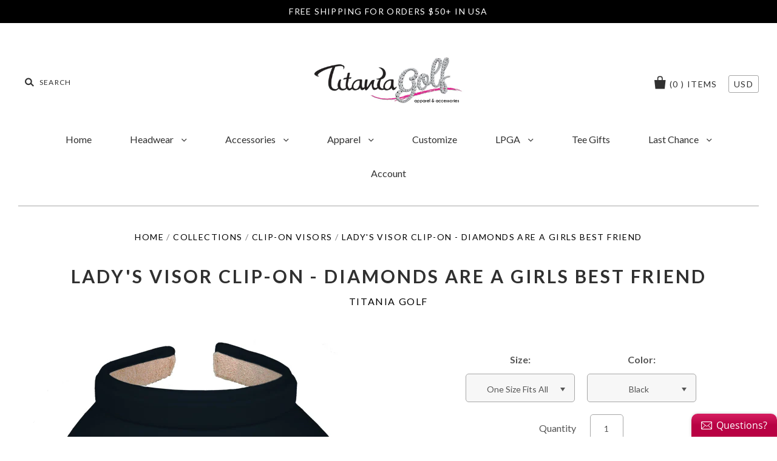

--- FILE ---
content_type: text/html; charset=utf-8
request_url: https://www.titaniagolf.com/products/ladys-visor-clip-on-diamonds-are-a-girls-best-friend
body_size: 16710
content:
<!doctype html>
<!--[if IE 7]><html class="no-js ie7 lt-ie8 lt-ie9 lt-ie10" lang="en"> <![endif]-->
<!--[if IE 8]><html class="no-js ie8 lt-ie9 lt-ie10" lang="en"> <![endif]-->
<!--[if IE 9]><html class="no-js ie9 lt-ie10"> <![endif]-->
<!--[if (gt IE 9)|!(IE)]><!--> <html class="no-js"> <!--<![endif]-->
<head>

  <meta charset="utf-8">
  <meta http-equiv="X-UA-Compatible" content="IE=edge,chrome=1">

  <title>
    Lady&#39;s Visor Clip-on - Diamonds Are A Girls Best Friend

    

    

    
      &ndash; Titania Golf
    
  </title>

  
    <meta name="description" content="Clip on Visor 100% Cotton One size fits most 3 ¾ inch structured bill 1 inch crown height with sewn in sweatband Made by Titania - Customized with LOVE in the USA" />
  

  
    <link rel="shortcut icon" href="//www.titaniagolf.com/cdn/shop/files/Titania_symbol_250x250_2_32x32.png?v=1613152638" type="image/png" />
  

  <link rel="canonical" href="https://www.titaniagolf.com/products/ladys-visor-clip-on-diamonds-are-a-girls-best-friend" />
  <meta name="viewport" content="width=device-width" />

  <script>window.performance && window.performance.mark && window.performance.mark('shopify.content_for_header.start');</script><meta name="google-site-verification" content="BTpk3Xa_kL1TRmk87wk-AJJF8hURJpGxJ1dJn0Q96nQ">
<meta id="shopify-digital-wallet" name="shopify-digital-wallet" content="/21233545/digital_wallets/dialog">
<meta name="shopify-checkout-api-token" content="0128a1225bff808778b190a441add4bf">
<link rel="alternate" type="application/json+oembed" href="https://www.titaniagolf.com/products/ladys-visor-clip-on-diamonds-are-a-girls-best-friend.oembed">
<script async="async" src="/checkouts/internal/preloads.js?locale=en-US"></script>
<link rel="preconnect" href="https://shop.app" crossorigin="anonymous">
<script async="async" src="https://shop.app/checkouts/internal/preloads.js?locale=en-US&shop_id=21233545" crossorigin="anonymous"></script>
<script id="apple-pay-shop-capabilities" type="application/json">{"shopId":21233545,"countryCode":"US","currencyCode":"USD","merchantCapabilities":["supports3DS"],"merchantId":"gid:\/\/shopify\/Shop\/21233545","merchantName":"Titania Golf","requiredBillingContactFields":["postalAddress","email","phone"],"requiredShippingContactFields":["postalAddress","email","phone"],"shippingType":"shipping","supportedNetworks":["visa","masterCard","amex","discover","elo","jcb"],"total":{"type":"pending","label":"Titania Golf","amount":"1.00"},"shopifyPaymentsEnabled":true,"supportsSubscriptions":true}</script>
<script id="shopify-features" type="application/json">{"accessToken":"0128a1225bff808778b190a441add4bf","betas":["rich-media-storefront-analytics"],"domain":"www.titaniagolf.com","predictiveSearch":true,"shopId":21233545,"locale":"en"}</script>
<script>var Shopify = Shopify || {};
Shopify.shop = "titania-golf.myshopify.com";
Shopify.locale = "en";
Shopify.currency = {"active":"USD","rate":"1.0"};
Shopify.country = "US";
Shopify.theme = {"name":"Pacific","id":172146249,"schema_name":"Pacific","schema_version":"v2.0.8","theme_store_id":705,"role":"main"};
Shopify.theme.handle = "null";
Shopify.theme.style = {"id":null,"handle":null};
Shopify.cdnHost = "www.titaniagolf.com/cdn";
Shopify.routes = Shopify.routes || {};
Shopify.routes.root = "/";</script>
<script type="module">!function(o){(o.Shopify=o.Shopify||{}).modules=!0}(window);</script>
<script>!function(o){function n(){var o=[];function n(){o.push(Array.prototype.slice.apply(arguments))}return n.q=o,n}var t=o.Shopify=o.Shopify||{};t.loadFeatures=n(),t.autoloadFeatures=n()}(window);</script>
<script>
  window.ShopifyPay = window.ShopifyPay || {};
  window.ShopifyPay.apiHost = "shop.app\/pay";
  window.ShopifyPay.redirectState = null;
</script>
<script id="shop-js-analytics" type="application/json">{"pageType":"product"}</script>
<script defer="defer" async type="module" src="//www.titaniagolf.com/cdn/shopifycloud/shop-js/modules/v2/client.init-shop-cart-sync_BdyHc3Nr.en.esm.js"></script>
<script defer="defer" async type="module" src="//www.titaniagolf.com/cdn/shopifycloud/shop-js/modules/v2/chunk.common_Daul8nwZ.esm.js"></script>
<script type="module">
  await import("//www.titaniagolf.com/cdn/shopifycloud/shop-js/modules/v2/client.init-shop-cart-sync_BdyHc3Nr.en.esm.js");
await import("//www.titaniagolf.com/cdn/shopifycloud/shop-js/modules/v2/chunk.common_Daul8nwZ.esm.js");

  window.Shopify.SignInWithShop?.initShopCartSync?.({"fedCMEnabled":true,"windoidEnabled":true});

</script>
<script>
  window.Shopify = window.Shopify || {};
  if (!window.Shopify.featureAssets) window.Shopify.featureAssets = {};
  window.Shopify.featureAssets['shop-js'] = {"shop-cart-sync":["modules/v2/client.shop-cart-sync_QYOiDySF.en.esm.js","modules/v2/chunk.common_Daul8nwZ.esm.js"],"init-fed-cm":["modules/v2/client.init-fed-cm_DchLp9rc.en.esm.js","modules/v2/chunk.common_Daul8nwZ.esm.js"],"shop-button":["modules/v2/client.shop-button_OV7bAJc5.en.esm.js","modules/v2/chunk.common_Daul8nwZ.esm.js"],"init-windoid":["modules/v2/client.init-windoid_DwxFKQ8e.en.esm.js","modules/v2/chunk.common_Daul8nwZ.esm.js"],"shop-cash-offers":["modules/v2/client.shop-cash-offers_DWtL6Bq3.en.esm.js","modules/v2/chunk.common_Daul8nwZ.esm.js","modules/v2/chunk.modal_CQq8HTM6.esm.js"],"shop-toast-manager":["modules/v2/client.shop-toast-manager_CX9r1SjA.en.esm.js","modules/v2/chunk.common_Daul8nwZ.esm.js"],"init-shop-email-lookup-coordinator":["modules/v2/client.init-shop-email-lookup-coordinator_UhKnw74l.en.esm.js","modules/v2/chunk.common_Daul8nwZ.esm.js"],"pay-button":["modules/v2/client.pay-button_DzxNnLDY.en.esm.js","modules/v2/chunk.common_Daul8nwZ.esm.js"],"avatar":["modules/v2/client.avatar_BTnouDA3.en.esm.js"],"init-shop-cart-sync":["modules/v2/client.init-shop-cart-sync_BdyHc3Nr.en.esm.js","modules/v2/chunk.common_Daul8nwZ.esm.js"],"shop-login-button":["modules/v2/client.shop-login-button_D8B466_1.en.esm.js","modules/v2/chunk.common_Daul8nwZ.esm.js","modules/v2/chunk.modal_CQq8HTM6.esm.js"],"init-customer-accounts-sign-up":["modules/v2/client.init-customer-accounts-sign-up_C8fpPm4i.en.esm.js","modules/v2/client.shop-login-button_D8B466_1.en.esm.js","modules/v2/chunk.common_Daul8nwZ.esm.js","modules/v2/chunk.modal_CQq8HTM6.esm.js"],"init-shop-for-new-customer-accounts":["modules/v2/client.init-shop-for-new-customer-accounts_CVTO0Ztu.en.esm.js","modules/v2/client.shop-login-button_D8B466_1.en.esm.js","modules/v2/chunk.common_Daul8nwZ.esm.js","modules/v2/chunk.modal_CQq8HTM6.esm.js"],"init-customer-accounts":["modules/v2/client.init-customer-accounts_dRgKMfrE.en.esm.js","modules/v2/client.shop-login-button_D8B466_1.en.esm.js","modules/v2/chunk.common_Daul8nwZ.esm.js","modules/v2/chunk.modal_CQq8HTM6.esm.js"],"shop-follow-button":["modules/v2/client.shop-follow-button_CkZpjEct.en.esm.js","modules/v2/chunk.common_Daul8nwZ.esm.js","modules/v2/chunk.modal_CQq8HTM6.esm.js"],"lead-capture":["modules/v2/client.lead-capture_BntHBhfp.en.esm.js","modules/v2/chunk.common_Daul8nwZ.esm.js","modules/v2/chunk.modal_CQq8HTM6.esm.js"],"checkout-modal":["modules/v2/client.checkout-modal_CfxcYbTm.en.esm.js","modules/v2/chunk.common_Daul8nwZ.esm.js","modules/v2/chunk.modal_CQq8HTM6.esm.js"],"shop-login":["modules/v2/client.shop-login_Da4GZ2H6.en.esm.js","modules/v2/chunk.common_Daul8nwZ.esm.js","modules/v2/chunk.modal_CQq8HTM6.esm.js"],"payment-terms":["modules/v2/client.payment-terms_MV4M3zvL.en.esm.js","modules/v2/chunk.common_Daul8nwZ.esm.js","modules/v2/chunk.modal_CQq8HTM6.esm.js"]};
</script>
<script>(function() {
  var isLoaded = false;
  function asyncLoad() {
    if (isLoaded) return;
    isLoaded = true;
    var urls = ["\/\/static.zotabox.com\/6\/1\/613e87cc3c7a0b2488efe80eaea4d564\/widgets.js?shop=titania-golf.myshopify.com","https:\/\/scripttags.justuno.com\/shopify_justuno_21233545_20460.js?shop=titania-golf.myshopify.com","https:\/\/www.artistry.io\/shopify\/script-tag?shop=titania-golf.myshopify.com"];
    for (var i = 0; i < urls.length; i++) {
      var s = document.createElement('script');
      s.type = 'text/javascript';
      s.async = true;
      s.src = urls[i];
      var x = document.getElementsByTagName('script')[0];
      x.parentNode.insertBefore(s, x);
    }
  };
  if(window.attachEvent) {
    window.attachEvent('onload', asyncLoad);
  } else {
    window.addEventListener('load', asyncLoad, false);
  }
})();</script>
<script id="__st">var __st={"a":21233545,"offset":-21600,"reqid":"4afe6b4c-4a0e-41f7-9b2d-5dd548abf483-1769004733","pageurl":"www.titaniagolf.com\/products\/ladys-visor-clip-on-diamonds-are-a-girls-best-friend","u":"af2807783c6b","p":"product","rtyp":"product","rid":10359877705};</script>
<script>window.ShopifyPaypalV4VisibilityTracking = true;</script>
<script id="captcha-bootstrap">!function(){'use strict';const t='contact',e='account',n='new_comment',o=[[t,t],['blogs',n],['comments',n],[t,'customer']],c=[[e,'customer_login'],[e,'guest_login'],[e,'recover_customer_password'],[e,'create_customer']],r=t=>t.map((([t,e])=>`form[action*='/${t}']:not([data-nocaptcha='true']) input[name='form_type'][value='${e}']`)).join(','),a=t=>()=>t?[...document.querySelectorAll(t)].map((t=>t.form)):[];function s(){const t=[...o],e=r(t);return a(e)}const i='password',u='form_key',d=['recaptcha-v3-token','g-recaptcha-response','h-captcha-response',i],f=()=>{try{return window.sessionStorage}catch{return}},m='__shopify_v',_=t=>t.elements[u];function p(t,e,n=!1){try{const o=window.sessionStorage,c=JSON.parse(o.getItem(e)),{data:r}=function(t){const{data:e,action:n}=t;return t[m]||n?{data:e,action:n}:{data:t,action:n}}(c);for(const[e,n]of Object.entries(r))t.elements[e]&&(t.elements[e].value=n);n&&o.removeItem(e)}catch(o){console.error('form repopulation failed',{error:o})}}const l='form_type',E='cptcha';function T(t){t.dataset[E]=!0}const w=window,h=w.document,L='Shopify',v='ce_forms',y='captcha';let A=!1;((t,e)=>{const n=(g='f06e6c50-85a8-45c8-87d0-21a2b65856fe',I='https://cdn.shopify.com/shopifycloud/storefront-forms-hcaptcha/ce_storefront_forms_captcha_hcaptcha.v1.5.2.iife.js',D={infoText:'Protected by hCaptcha',privacyText:'Privacy',termsText:'Terms'},(t,e,n)=>{const o=w[L][v],c=o.bindForm;if(c)return c(t,g,e,D).then(n);var r;o.q.push([[t,g,e,D],n]),r=I,A||(h.body.append(Object.assign(h.createElement('script'),{id:'captcha-provider',async:!0,src:r})),A=!0)});var g,I,D;w[L]=w[L]||{},w[L][v]=w[L][v]||{},w[L][v].q=[],w[L][y]=w[L][y]||{},w[L][y].protect=function(t,e){n(t,void 0,e),T(t)},Object.freeze(w[L][y]),function(t,e,n,w,h,L){const[v,y,A,g]=function(t,e,n){const i=e?o:[],u=t?c:[],d=[...i,...u],f=r(d),m=r(i),_=r(d.filter((([t,e])=>n.includes(e))));return[a(f),a(m),a(_),s()]}(w,h,L),I=t=>{const e=t.target;return e instanceof HTMLFormElement?e:e&&e.form},D=t=>v().includes(t);t.addEventListener('submit',(t=>{const e=I(t);if(!e)return;const n=D(e)&&!e.dataset.hcaptchaBound&&!e.dataset.recaptchaBound,o=_(e),c=g().includes(e)&&(!o||!o.value);(n||c)&&t.preventDefault(),c&&!n&&(function(t){try{if(!f())return;!function(t){const e=f();if(!e)return;const n=_(t);if(!n)return;const o=n.value;o&&e.removeItem(o)}(t);const e=Array.from(Array(32),(()=>Math.random().toString(36)[2])).join('');!function(t,e){_(t)||t.append(Object.assign(document.createElement('input'),{type:'hidden',name:u})),t.elements[u].value=e}(t,e),function(t,e){const n=f();if(!n)return;const o=[...t.querySelectorAll(`input[type='${i}']`)].map((({name:t})=>t)),c=[...d,...o],r={};for(const[a,s]of new FormData(t).entries())c.includes(a)||(r[a]=s);n.setItem(e,JSON.stringify({[m]:1,action:t.action,data:r}))}(t,e)}catch(e){console.error('failed to persist form',e)}}(e),e.submit())}));const S=(t,e)=>{t&&!t.dataset[E]&&(n(t,e.some((e=>e===t))),T(t))};for(const o of['focusin','change'])t.addEventListener(o,(t=>{const e=I(t);D(e)&&S(e,y())}));const B=e.get('form_key'),M=e.get(l),P=B&&M;t.addEventListener('DOMContentLoaded',(()=>{const t=y();if(P)for(const e of t)e.elements[l].value===M&&p(e,B);[...new Set([...A(),...v().filter((t=>'true'===t.dataset.shopifyCaptcha))])].forEach((e=>S(e,t)))}))}(h,new URLSearchParams(w.location.search),n,t,e,['guest_login'])})(!0,!0)}();</script>
<script integrity="sha256-4kQ18oKyAcykRKYeNunJcIwy7WH5gtpwJnB7kiuLZ1E=" data-source-attribution="shopify.loadfeatures" defer="defer" src="//www.titaniagolf.com/cdn/shopifycloud/storefront/assets/storefront/load_feature-a0a9edcb.js" crossorigin="anonymous"></script>
<script crossorigin="anonymous" defer="defer" src="//www.titaniagolf.com/cdn/shopifycloud/storefront/assets/shopify_pay/storefront-65b4c6d7.js?v=20250812"></script>
<script data-source-attribution="shopify.dynamic_checkout.dynamic.init">var Shopify=Shopify||{};Shopify.PaymentButton=Shopify.PaymentButton||{isStorefrontPortableWallets:!0,init:function(){window.Shopify.PaymentButton.init=function(){};var t=document.createElement("script");t.src="https://www.titaniagolf.com/cdn/shopifycloud/portable-wallets/latest/portable-wallets.en.js",t.type="module",document.head.appendChild(t)}};
</script>
<script data-source-attribution="shopify.dynamic_checkout.buyer_consent">
  function portableWalletsHideBuyerConsent(e){var t=document.getElementById("shopify-buyer-consent"),n=document.getElementById("shopify-subscription-policy-button");t&&n&&(t.classList.add("hidden"),t.setAttribute("aria-hidden","true"),n.removeEventListener("click",e))}function portableWalletsShowBuyerConsent(e){var t=document.getElementById("shopify-buyer-consent"),n=document.getElementById("shopify-subscription-policy-button");t&&n&&(t.classList.remove("hidden"),t.removeAttribute("aria-hidden"),n.addEventListener("click",e))}window.Shopify?.PaymentButton&&(window.Shopify.PaymentButton.hideBuyerConsent=portableWalletsHideBuyerConsent,window.Shopify.PaymentButton.showBuyerConsent=portableWalletsShowBuyerConsent);
</script>
<script data-source-attribution="shopify.dynamic_checkout.cart.bootstrap">document.addEventListener("DOMContentLoaded",(function(){function t(){return document.querySelector("shopify-accelerated-checkout-cart, shopify-accelerated-checkout")}if(t())Shopify.PaymentButton.init();else{new MutationObserver((function(e,n){t()&&(Shopify.PaymentButton.init(),n.disconnect())})).observe(document.body,{childList:!0,subtree:!0})}}));
</script>
<link id="shopify-accelerated-checkout-styles" rel="stylesheet" media="screen" href="https://www.titaniagolf.com/cdn/shopifycloud/portable-wallets/latest/accelerated-checkout-backwards-compat.css" crossorigin="anonymous">
<style id="shopify-accelerated-checkout-cart">
        #shopify-buyer-consent {
  margin-top: 1em;
  display: inline-block;
  width: 100%;
}

#shopify-buyer-consent.hidden {
  display: none;
}

#shopify-subscription-policy-button {
  background: none;
  border: none;
  padding: 0;
  text-decoration: underline;
  font-size: inherit;
  cursor: pointer;
}

#shopify-subscription-policy-button::before {
  box-shadow: none;
}

      </style>

<script>window.performance && window.performance.mark && window.performance.mark('shopify.content_for_header.end');</script>

  

<meta property="og:site_name" content="Titania Golf" />
<meta property="og:url" content="https://www.titaniagolf.com/products/ladys-visor-clip-on-diamonds-are-a-girls-best-friend" />
<meta property="og:title" content="Lady&#39;s Visor Clip-on - Diamonds Are A Girls Best Friend" />

  <meta property="og:description" content="Clip on Visor 100% Cotton One size fits most 3 ¾ inch structured bill 1 inch crown height with sewn in sweatband Made by Titania - Customized with LOVE in the USA" />


  <meta property="og:type" content="product">
  
    <meta property="og:image" content="http://www.titaniagolf.com/cdn/shop/products/COV_LT_PINK_DAGBF_grande.jpg?v=1521229061" />
    <meta property="og:image:secure_url" content="https://www.titaniagolf.com/cdn/shop/products/COV_LT_PINK_DAGBF_grande.jpg?v=1521229061" />
  
    <meta property="og:image" content="http://www.titaniagolf.com/cdn/shop/products/COV_BLACK_DAGBF_grande.jpg?v=1521229061" />
    <meta property="og:image:secure_url" content="https://www.titaniagolf.com/cdn/shop/products/COV_BLACK_DAGBF_grande.jpg?v=1521229061" />
  
    <meta property="og:image" content="http://www.titaniagolf.com/cdn/shop/products/COV_ESPRESSO_DAGBF_grande.jpg?v=1521229061" />
    <meta property="og:image:secure_url" content="https://www.titaniagolf.com/cdn/shop/products/COV_ESPRESSO_DAGBF_grande.jpg?v=1521229061" />
  
    <meta property="og:image" content="http://www.titaniagolf.com/cdn/shop/products/COV_HOT_PINK_DAGBF_grande.jpg?v=1521229061" />
    <meta property="og:image:secure_url" content="https://www.titaniagolf.com/cdn/shop/products/COV_HOT_PINK_DAGBF_grande.jpg?v=1521229061" />
  
    <meta property="og:image" content="http://www.titaniagolf.com/cdn/shop/products/COV_KELLY_GREEN_DAGBF_grande.jpg?v=1521229061" />
    <meta property="og:image:secure_url" content="https://www.titaniagolf.com/cdn/shop/products/COV_KELLY_GREEN_DAGBF_grande.jpg?v=1521229061" />
  
    <meta property="og:image" content="http://www.titaniagolf.com/cdn/shop/products/COV_ROYAL_DAGBF_grande.jpg?v=1521229061" />
    <meta property="og:image:secure_url" content="https://www.titaniagolf.com/cdn/shop/products/COV_ROYAL_DAGBF_grande.jpg?v=1521229061" />
  
    <meta property="og:image" content="http://www.titaniagolf.com/cdn/shop/products/COV_WHITE_DAGBF_grande.jpg?v=1521229061" />
    <meta property="og:image:secure_url" content="https://www.titaniagolf.com/cdn/shop/products/COV_WHITE_DAGBF_grande.jpg?v=1521229061" />
  
  <meta property="og:price:amount" content="33.00">
  <meta property="og:price:currency" content="USD">




<meta name="twitter:card" content="summary">




  <meta property="twitter:description" content="Clip on Visor 100% Cotton One size fits most 3 ¾ inch structured bill 1 inch crown height with sewn in sweatband Made by Titania - Customized with LOVE in the USA" />


<meta name="twitter:url" content="https://www.titaniagolf.com/products/ladys-visor-clip-on-diamonds-are-a-girls-best-friend">


  <meta name="twitter:title" content="Lady's Visor   Clip-on - Diamonds Are A Girls Best Friend">
  <meta name="twitter:image" content="http://www.titaniagolf.com/cdn/shop/products/COV_LT_PINK_DAGBF_grande.jpg?v=1521229061">



  <!-- Theme CSS -->
  <link href="//www.titaniagolf.com/cdn/shop/t/2/assets/theme.scss.css?v=182931876847041287871674756178" rel="stylesheet" type="text/css" media="all" />

  <!-- Third Party JS Libraries -->
  <script src="//www.titaniagolf.com/cdn/shop/t/2/assets/modernizr-2.8.2.min.js?v=183020859231120956941498249060" type="text/javascript"></script>

  <!-- Add media query support to IE8 -->
  <!--[if lt IE 9]>
  <script src="//www.titaniagolf.com/cdn/shop/t/2/assets/respond.min.js?v=52248677837542619231498249061"></script>
  <link href="//www.titaniagolf.com/cdn/shop/t/2/assets/respond-proxy.html" id="respond-proxy" rel="respond-proxy" />
  
  <link href="//www.titaniagolf.com/search?q=c178a340cb649c732428c9c0f13aeb17" id="respond-redirect" rel="respond-redirect" />
  <script src="//www.titaniagolf.com/search?q=c178a340cb649c732428c9c0f13aeb17" type="text/javascript"></script>
  <![endif]-->

  <!-- Theme object -->
  <script>

  window.Shop = {};

  Shop.version = "2.0.8";

  Shop.currency = "USD";
  Shop.moneyFormat = "${{amount}}";
  Shop.moneyFormatCurrency = "${{amount}} USD";

  

  

  

  
    /*
      Override the default Shop.moneyFormat for recalculating
      prices on the product and cart templates.
    */
    Shop.currencySwitcher = true;
    Shop.moneyFormat = "${{amount}}";
    Shop.currencySwitcherFormat = "money_with_currency_format";
    Shop.defaultCurrency = Shop.currency;
  

</script>

  <link href="//www.titaniagolf.com/cdn/shop/t/2/assets/shopstorm-apps.scss.css?v=44200075104732991851501000312" rel="stylesheet" type="text/css" media="all" />
  <script async src="https://product-customizer-cdn.shopstorm.com/assets/storefront/product-customizer-v2-55496c75da8d30869536d1b2451ad95a3b85f06d64dc8fa31607a9c115460fec.js?shop=titania-golf.myshopify.com" type="text/javascript"></script>
<link href="https://monorail-edge.shopifysvc.com" rel="dns-prefetch">
<script>(function(){if ("sendBeacon" in navigator && "performance" in window) {try {var session_token_from_headers = performance.getEntriesByType('navigation')[0].serverTiming.find(x => x.name == '_s').description;} catch {var session_token_from_headers = undefined;}var session_cookie_matches = document.cookie.match(/_shopify_s=([^;]*)/);var session_token_from_cookie = session_cookie_matches && session_cookie_matches.length === 2 ? session_cookie_matches[1] : "";var session_token = session_token_from_headers || session_token_from_cookie || "";function handle_abandonment_event(e) {var entries = performance.getEntries().filter(function(entry) {return /monorail-edge.shopifysvc.com/.test(entry.name);});if (!window.abandonment_tracked && entries.length === 0) {window.abandonment_tracked = true;var currentMs = Date.now();var navigation_start = performance.timing.navigationStart;var payload = {shop_id: 21233545,url: window.location.href,navigation_start,duration: currentMs - navigation_start,session_token,page_type: "product"};window.navigator.sendBeacon("https://monorail-edge.shopifysvc.com/v1/produce", JSON.stringify({schema_id: "online_store_buyer_site_abandonment/1.1",payload: payload,metadata: {event_created_at_ms: currentMs,event_sent_at_ms: currentMs}}));}}window.addEventListener('pagehide', handle_abandonment_event);}}());</script>
<script id="web-pixels-manager-setup">(function e(e,d,r,n,o){if(void 0===o&&(o={}),!Boolean(null===(a=null===(i=window.Shopify)||void 0===i?void 0:i.analytics)||void 0===a?void 0:a.replayQueue)){var i,a;window.Shopify=window.Shopify||{};var t=window.Shopify;t.analytics=t.analytics||{};var s=t.analytics;s.replayQueue=[],s.publish=function(e,d,r){return s.replayQueue.push([e,d,r]),!0};try{self.performance.mark("wpm:start")}catch(e){}var l=function(){var e={modern:/Edge?\/(1{2}[4-9]|1[2-9]\d|[2-9]\d{2}|\d{4,})\.\d+(\.\d+|)|Firefox\/(1{2}[4-9]|1[2-9]\d|[2-9]\d{2}|\d{4,})\.\d+(\.\d+|)|Chrom(ium|e)\/(9{2}|\d{3,})\.\d+(\.\d+|)|(Maci|X1{2}).+ Version\/(15\.\d+|(1[6-9]|[2-9]\d|\d{3,})\.\d+)([,.]\d+|)( \(\w+\)|)( Mobile\/\w+|) Safari\/|Chrome.+OPR\/(9{2}|\d{3,})\.\d+\.\d+|(CPU[ +]OS|iPhone[ +]OS|CPU[ +]iPhone|CPU IPhone OS|CPU iPad OS)[ +]+(15[._]\d+|(1[6-9]|[2-9]\d|\d{3,})[._]\d+)([._]\d+|)|Android:?[ /-](13[3-9]|1[4-9]\d|[2-9]\d{2}|\d{4,})(\.\d+|)(\.\d+|)|Android.+Firefox\/(13[5-9]|1[4-9]\d|[2-9]\d{2}|\d{4,})\.\d+(\.\d+|)|Android.+Chrom(ium|e)\/(13[3-9]|1[4-9]\d|[2-9]\d{2}|\d{4,})\.\d+(\.\d+|)|SamsungBrowser\/([2-9]\d|\d{3,})\.\d+/,legacy:/Edge?\/(1[6-9]|[2-9]\d|\d{3,})\.\d+(\.\d+|)|Firefox\/(5[4-9]|[6-9]\d|\d{3,})\.\d+(\.\d+|)|Chrom(ium|e)\/(5[1-9]|[6-9]\d|\d{3,})\.\d+(\.\d+|)([\d.]+$|.*Safari\/(?![\d.]+ Edge\/[\d.]+$))|(Maci|X1{2}).+ Version\/(10\.\d+|(1[1-9]|[2-9]\d|\d{3,})\.\d+)([,.]\d+|)( \(\w+\)|)( Mobile\/\w+|) Safari\/|Chrome.+OPR\/(3[89]|[4-9]\d|\d{3,})\.\d+\.\d+|(CPU[ +]OS|iPhone[ +]OS|CPU[ +]iPhone|CPU IPhone OS|CPU iPad OS)[ +]+(10[._]\d+|(1[1-9]|[2-9]\d|\d{3,})[._]\d+)([._]\d+|)|Android:?[ /-](13[3-9]|1[4-9]\d|[2-9]\d{2}|\d{4,})(\.\d+|)(\.\d+|)|Mobile Safari.+OPR\/([89]\d|\d{3,})\.\d+\.\d+|Android.+Firefox\/(13[5-9]|1[4-9]\d|[2-9]\d{2}|\d{4,})\.\d+(\.\d+|)|Android.+Chrom(ium|e)\/(13[3-9]|1[4-9]\d|[2-9]\d{2}|\d{4,})\.\d+(\.\d+|)|Android.+(UC? ?Browser|UCWEB|U3)[ /]?(15\.([5-9]|\d{2,})|(1[6-9]|[2-9]\d|\d{3,})\.\d+)\.\d+|SamsungBrowser\/(5\.\d+|([6-9]|\d{2,})\.\d+)|Android.+MQ{2}Browser\/(14(\.(9|\d{2,})|)|(1[5-9]|[2-9]\d|\d{3,})(\.\d+|))(\.\d+|)|K[Aa][Ii]OS\/(3\.\d+|([4-9]|\d{2,})\.\d+)(\.\d+|)/},d=e.modern,r=e.legacy,n=navigator.userAgent;return n.match(d)?"modern":n.match(r)?"legacy":"unknown"}(),u="modern"===l?"modern":"legacy",c=(null!=n?n:{modern:"",legacy:""})[u],f=function(e){return[e.baseUrl,"/wpm","/b",e.hashVersion,"modern"===e.buildTarget?"m":"l",".js"].join("")}({baseUrl:d,hashVersion:r,buildTarget:u}),m=function(e){var d=e.version,r=e.bundleTarget,n=e.surface,o=e.pageUrl,i=e.monorailEndpoint;return{emit:function(e){var a=e.status,t=e.errorMsg,s=(new Date).getTime(),l=JSON.stringify({metadata:{event_sent_at_ms:s},events:[{schema_id:"web_pixels_manager_load/3.1",payload:{version:d,bundle_target:r,page_url:o,status:a,surface:n,error_msg:t},metadata:{event_created_at_ms:s}}]});if(!i)return console&&console.warn&&console.warn("[Web Pixels Manager] No Monorail endpoint provided, skipping logging."),!1;try{return self.navigator.sendBeacon.bind(self.navigator)(i,l)}catch(e){}var u=new XMLHttpRequest;try{return u.open("POST",i,!0),u.setRequestHeader("Content-Type","text/plain"),u.send(l),!0}catch(e){return console&&console.warn&&console.warn("[Web Pixels Manager] Got an unhandled error while logging to Monorail."),!1}}}}({version:r,bundleTarget:l,surface:e.surface,pageUrl:self.location.href,monorailEndpoint:e.monorailEndpoint});try{o.browserTarget=l,function(e){var d=e.src,r=e.async,n=void 0===r||r,o=e.onload,i=e.onerror,a=e.sri,t=e.scriptDataAttributes,s=void 0===t?{}:t,l=document.createElement("script"),u=document.querySelector("head"),c=document.querySelector("body");if(l.async=n,l.src=d,a&&(l.integrity=a,l.crossOrigin="anonymous"),s)for(var f in s)if(Object.prototype.hasOwnProperty.call(s,f))try{l.dataset[f]=s[f]}catch(e){}if(o&&l.addEventListener("load",o),i&&l.addEventListener("error",i),u)u.appendChild(l);else{if(!c)throw new Error("Did not find a head or body element to append the script");c.appendChild(l)}}({src:f,async:!0,onload:function(){if(!function(){var e,d;return Boolean(null===(d=null===(e=window.Shopify)||void 0===e?void 0:e.analytics)||void 0===d?void 0:d.initialized)}()){var d=window.webPixelsManager.init(e)||void 0;if(d){var r=window.Shopify.analytics;r.replayQueue.forEach((function(e){var r=e[0],n=e[1],o=e[2];d.publishCustomEvent(r,n,o)})),r.replayQueue=[],r.publish=d.publishCustomEvent,r.visitor=d.visitor,r.initialized=!0}}},onerror:function(){return m.emit({status:"failed",errorMsg:"".concat(f," has failed to load")})},sri:function(e){var d=/^sha384-[A-Za-z0-9+/=]+$/;return"string"==typeof e&&d.test(e)}(c)?c:"",scriptDataAttributes:o}),m.emit({status:"loading"})}catch(e){m.emit({status:"failed",errorMsg:(null==e?void 0:e.message)||"Unknown error"})}}})({shopId: 21233545,storefrontBaseUrl: "https://www.titaniagolf.com",extensionsBaseUrl: "https://extensions.shopifycdn.com/cdn/shopifycloud/web-pixels-manager",monorailEndpoint: "https://monorail-edge.shopifysvc.com/unstable/produce_batch",surface: "storefront-renderer",enabledBetaFlags: ["2dca8a86"],webPixelsConfigList: [{"id":"shopify-app-pixel","configuration":"{}","eventPayloadVersion":"v1","runtimeContext":"STRICT","scriptVersion":"0450","apiClientId":"shopify-pixel","type":"APP","privacyPurposes":["ANALYTICS","MARKETING"]},{"id":"shopify-custom-pixel","eventPayloadVersion":"v1","runtimeContext":"LAX","scriptVersion":"0450","apiClientId":"shopify-pixel","type":"CUSTOM","privacyPurposes":["ANALYTICS","MARKETING"]}],isMerchantRequest: false,initData: {"shop":{"name":"Titania Golf","paymentSettings":{"currencyCode":"USD"},"myshopifyDomain":"titania-golf.myshopify.com","countryCode":"US","storefrontUrl":"https:\/\/www.titaniagolf.com"},"customer":null,"cart":null,"checkout":null,"productVariants":[{"price":{"amount":33.0,"currencyCode":"USD"},"product":{"title":"Lady's Visor   Clip-on - Diamonds Are A Girls Best Friend","vendor":"Titania Golf","id":"10359877705","untranslatedTitle":"Lady's Visor   Clip-on - Diamonds Are A Girls Best Friend","url":"\/products\/ladys-visor-clip-on-diamonds-are-a-girls-best-friend","type":"Visor"},"id":"44412792713","image":{"src":"\/\/www.titaniagolf.com\/cdn\/shop\/products\/COV_BLACK_DAGBF.jpg?v=1521229061"},"sku":"COV","title":"One Size Fits All \/ Black","untranslatedTitle":"One Size Fits All \/ Black"},{"price":{"amount":33.0,"currencyCode":"USD"},"product":{"title":"Lady's Visor   Clip-on - Diamonds Are A Girls Best Friend","vendor":"Titania Golf","id":"10359877705","untranslatedTitle":"Lady's Visor   Clip-on - Diamonds Are A Girls Best Friend","url":"\/products\/ladys-visor-clip-on-diamonds-are-a-girls-best-friend","type":"Visor"},"id":"44412792841","image":{"src":"\/\/www.titaniagolf.com\/cdn\/shop\/products\/COV_HOT_PINK_DAGBF.jpg?v=1521229061"},"sku":"COV","title":"One Size Fits All \/ Hot Pink","untranslatedTitle":"One Size Fits All \/ Hot Pink"},{"price":{"amount":33.0,"currencyCode":"USD"},"product":{"title":"Lady's Visor   Clip-on - Diamonds Are A Girls Best Friend","vendor":"Titania Golf","id":"10359877705","untranslatedTitle":"Lady's Visor   Clip-on - Diamonds Are A Girls Best Friend","url":"\/products\/ladys-visor-clip-on-diamonds-are-a-girls-best-friend","type":"Visor"},"id":"44412792905","image":{"src":"\/\/www.titaniagolf.com\/cdn\/shop\/products\/COV_ROYAL_DAGBF.jpg?v=1521229061"},"sku":"COV","title":"One Size Fits All \/ Royal","untranslatedTitle":"One Size Fits All \/ Royal"},{"price":{"amount":33.0,"currencyCode":"USD"},"product":{"title":"Lady's Visor   Clip-on - Diamonds Are A Girls Best Friend","vendor":"Titania Golf","id":"10359877705","untranslatedTitle":"Lady's Visor   Clip-on - Diamonds Are A Girls Best Friend","url":"\/products\/ladys-visor-clip-on-diamonds-are-a-girls-best-friend","type":"Visor"},"id":"44412793033","image":{"src":"\/\/www.titaniagolf.com\/cdn\/shop\/products\/COV_LT_PINK_DAGBF.jpg?v=1521229061"},"sku":"COV","title":"One Size Fits All \/ Soft Pink","untranslatedTitle":"One Size Fits All \/ Soft Pink"},{"price":{"amount":33.0,"currencyCode":"USD"},"product":{"title":"Lady's Visor   Clip-on - Diamonds Are A Girls Best Friend","vendor":"Titania Golf","id":"10359877705","untranslatedTitle":"Lady's Visor   Clip-on - Diamonds Are A Girls Best Friend","url":"\/products\/ladys-visor-clip-on-diamonds-are-a-girls-best-friend","type":"Visor"},"id":"44412793097","image":{"src":"\/\/www.titaniagolf.com\/cdn\/shop\/products\/COV_WHITE_DAGBF.jpg?v=1521229061"},"sku":"COV","title":"One Size Fits All \/ White","untranslatedTitle":"One Size Fits All \/ White"},{"price":{"amount":33.0,"currencyCode":"USD"},"product":{"title":"Lady's Visor   Clip-on - Diamonds Are A Girls Best Friend","vendor":"Titania Golf","id":"10359877705","untranslatedTitle":"Lady's Visor   Clip-on - Diamonds Are A Girls Best Friend","url":"\/products\/ladys-visor-clip-on-diamonds-are-a-girls-best-friend","type":"Visor"},"id":"44412793225","image":{"src":"\/\/www.titaniagolf.com\/cdn\/shop\/products\/COV_KELLY_GREEN_DAGBF.jpg?v=1521229061"},"sku":"COV","title":"One Size Fits All \/ Kelly Green","untranslatedTitle":"One Size Fits All \/ Kelly Green"},{"price":{"amount":33.0,"currencyCode":"USD"},"product":{"title":"Lady's Visor   Clip-on - Diamonds Are A Girls Best Friend","vendor":"Titania Golf","id":"10359877705","untranslatedTitle":"Lady's Visor   Clip-on - Diamonds Are A Girls Best Friend","url":"\/products\/ladys-visor-clip-on-diamonds-are-a-girls-best-friend","type":"Visor"},"id":"44412793353","image":{"src":"\/\/www.titaniagolf.com\/cdn\/shop\/products\/COV_ESPRESSO_DAGBF.jpg?v=1521229061"},"sku":"COV","title":"One Size Fits All \/ Espresso","untranslatedTitle":"One Size Fits All \/ Espresso"}],"purchasingCompany":null},},"https://www.titaniagolf.com/cdn","fcfee988w5aeb613cpc8e4bc33m6693e112",{"modern":"","legacy":""},{"shopId":"21233545","storefrontBaseUrl":"https:\/\/www.titaniagolf.com","extensionBaseUrl":"https:\/\/extensions.shopifycdn.com\/cdn\/shopifycloud\/web-pixels-manager","surface":"storefront-renderer","enabledBetaFlags":"[\"2dca8a86\"]","isMerchantRequest":"false","hashVersion":"fcfee988w5aeb613cpc8e4bc33m6693e112","publish":"custom","events":"[[\"page_viewed\",{}],[\"product_viewed\",{\"productVariant\":{\"price\":{\"amount\":33.0,\"currencyCode\":\"USD\"},\"product\":{\"title\":\"Lady's Visor   Clip-on - Diamonds Are A Girls Best Friend\",\"vendor\":\"Titania Golf\",\"id\":\"10359877705\",\"untranslatedTitle\":\"Lady's Visor   Clip-on - Diamonds Are A Girls Best Friend\",\"url\":\"\/products\/ladys-visor-clip-on-diamonds-are-a-girls-best-friend\",\"type\":\"Visor\"},\"id\":\"44412792713\",\"image\":{\"src\":\"\/\/www.titaniagolf.com\/cdn\/shop\/products\/COV_BLACK_DAGBF.jpg?v=1521229061\"},\"sku\":\"COV\",\"title\":\"One Size Fits All \/ Black\",\"untranslatedTitle\":\"One Size Fits All \/ Black\"}}]]"});</script><script>
  window.ShopifyAnalytics = window.ShopifyAnalytics || {};
  window.ShopifyAnalytics.meta = window.ShopifyAnalytics.meta || {};
  window.ShopifyAnalytics.meta.currency = 'USD';
  var meta = {"product":{"id":10359877705,"gid":"gid:\/\/shopify\/Product\/10359877705","vendor":"Titania Golf","type":"Visor","handle":"ladys-visor-clip-on-diamonds-are-a-girls-best-friend","variants":[{"id":44412792713,"price":3300,"name":"Lady's Visor   Clip-on - Diamonds Are A Girls Best Friend - One Size Fits All \/ Black","public_title":"One Size Fits All \/ Black","sku":"COV"},{"id":44412792841,"price":3300,"name":"Lady's Visor   Clip-on - Diamonds Are A Girls Best Friend - One Size Fits All \/ Hot Pink","public_title":"One Size Fits All \/ Hot Pink","sku":"COV"},{"id":44412792905,"price":3300,"name":"Lady's Visor   Clip-on - Diamonds Are A Girls Best Friend - One Size Fits All \/ Royal","public_title":"One Size Fits All \/ Royal","sku":"COV"},{"id":44412793033,"price":3300,"name":"Lady's Visor   Clip-on - Diamonds Are A Girls Best Friend - One Size Fits All \/ Soft Pink","public_title":"One Size Fits All \/ Soft Pink","sku":"COV"},{"id":44412793097,"price":3300,"name":"Lady's Visor   Clip-on - Diamonds Are A Girls Best Friend - One Size Fits All \/ White","public_title":"One Size Fits All \/ White","sku":"COV"},{"id":44412793225,"price":3300,"name":"Lady's Visor   Clip-on - Diamonds Are A Girls Best Friend - One Size Fits All \/ Kelly Green","public_title":"One Size Fits All \/ Kelly Green","sku":"COV"},{"id":44412793353,"price":3300,"name":"Lady's Visor   Clip-on - Diamonds Are A Girls Best Friend - One Size Fits All \/ Espresso","public_title":"One Size Fits All \/ Espresso","sku":"COV"}],"remote":false},"page":{"pageType":"product","resourceType":"product","resourceId":10359877705,"requestId":"4afe6b4c-4a0e-41f7-9b2d-5dd548abf483-1769004733"}};
  for (var attr in meta) {
    window.ShopifyAnalytics.meta[attr] = meta[attr];
  }
</script>
<script class="analytics">
  (function () {
    var customDocumentWrite = function(content) {
      var jquery = null;

      if (window.jQuery) {
        jquery = window.jQuery;
      } else if (window.Checkout && window.Checkout.$) {
        jquery = window.Checkout.$;
      }

      if (jquery) {
        jquery('body').append(content);
      }
    };

    var hasLoggedConversion = function(token) {
      if (token) {
        return document.cookie.indexOf('loggedConversion=' + token) !== -1;
      }
      return false;
    }

    var setCookieIfConversion = function(token) {
      if (token) {
        var twoMonthsFromNow = new Date(Date.now());
        twoMonthsFromNow.setMonth(twoMonthsFromNow.getMonth() + 2);

        document.cookie = 'loggedConversion=' + token + '; expires=' + twoMonthsFromNow;
      }
    }

    var trekkie = window.ShopifyAnalytics.lib = window.trekkie = window.trekkie || [];
    if (trekkie.integrations) {
      return;
    }
    trekkie.methods = [
      'identify',
      'page',
      'ready',
      'track',
      'trackForm',
      'trackLink'
    ];
    trekkie.factory = function(method) {
      return function() {
        var args = Array.prototype.slice.call(arguments);
        args.unshift(method);
        trekkie.push(args);
        return trekkie;
      };
    };
    for (var i = 0; i < trekkie.methods.length; i++) {
      var key = trekkie.methods[i];
      trekkie[key] = trekkie.factory(key);
    }
    trekkie.load = function(config) {
      trekkie.config = config || {};
      trekkie.config.initialDocumentCookie = document.cookie;
      var first = document.getElementsByTagName('script')[0];
      var script = document.createElement('script');
      script.type = 'text/javascript';
      script.onerror = function(e) {
        var scriptFallback = document.createElement('script');
        scriptFallback.type = 'text/javascript';
        scriptFallback.onerror = function(error) {
                var Monorail = {
      produce: function produce(monorailDomain, schemaId, payload) {
        var currentMs = new Date().getTime();
        var event = {
          schema_id: schemaId,
          payload: payload,
          metadata: {
            event_created_at_ms: currentMs,
            event_sent_at_ms: currentMs
          }
        };
        return Monorail.sendRequest("https://" + monorailDomain + "/v1/produce", JSON.stringify(event));
      },
      sendRequest: function sendRequest(endpointUrl, payload) {
        // Try the sendBeacon API
        if (window && window.navigator && typeof window.navigator.sendBeacon === 'function' && typeof window.Blob === 'function' && !Monorail.isIos12()) {
          var blobData = new window.Blob([payload], {
            type: 'text/plain'
          });

          if (window.navigator.sendBeacon(endpointUrl, blobData)) {
            return true;
          } // sendBeacon was not successful

        } // XHR beacon

        var xhr = new XMLHttpRequest();

        try {
          xhr.open('POST', endpointUrl);
          xhr.setRequestHeader('Content-Type', 'text/plain');
          xhr.send(payload);
        } catch (e) {
          console.log(e);
        }

        return false;
      },
      isIos12: function isIos12() {
        return window.navigator.userAgent.lastIndexOf('iPhone; CPU iPhone OS 12_') !== -1 || window.navigator.userAgent.lastIndexOf('iPad; CPU OS 12_') !== -1;
      }
    };
    Monorail.produce('monorail-edge.shopifysvc.com',
      'trekkie_storefront_load_errors/1.1',
      {shop_id: 21233545,
      theme_id: 172146249,
      app_name: "storefront",
      context_url: window.location.href,
      source_url: "//www.titaniagolf.com/cdn/s/trekkie.storefront.cd680fe47e6c39ca5d5df5f0a32d569bc48c0f27.min.js"});

        };
        scriptFallback.async = true;
        scriptFallback.src = '//www.titaniagolf.com/cdn/s/trekkie.storefront.cd680fe47e6c39ca5d5df5f0a32d569bc48c0f27.min.js';
        first.parentNode.insertBefore(scriptFallback, first);
      };
      script.async = true;
      script.src = '//www.titaniagolf.com/cdn/s/trekkie.storefront.cd680fe47e6c39ca5d5df5f0a32d569bc48c0f27.min.js';
      first.parentNode.insertBefore(script, first);
    };
    trekkie.load(
      {"Trekkie":{"appName":"storefront","development":false,"defaultAttributes":{"shopId":21233545,"isMerchantRequest":null,"themeId":172146249,"themeCityHash":"2024007791849691046","contentLanguage":"en","currency":"USD","eventMetadataId":"e7282bb3-76ad-4413-9317-7dec8f26bd6f"},"isServerSideCookieWritingEnabled":true,"monorailRegion":"shop_domain","enabledBetaFlags":["65f19447"]},"Session Attribution":{},"S2S":{"facebookCapiEnabled":false,"source":"trekkie-storefront-renderer","apiClientId":580111}}
    );

    var loaded = false;
    trekkie.ready(function() {
      if (loaded) return;
      loaded = true;

      window.ShopifyAnalytics.lib = window.trekkie;

      var originalDocumentWrite = document.write;
      document.write = customDocumentWrite;
      try { window.ShopifyAnalytics.merchantGoogleAnalytics.call(this); } catch(error) {};
      document.write = originalDocumentWrite;

      window.ShopifyAnalytics.lib.page(null,{"pageType":"product","resourceType":"product","resourceId":10359877705,"requestId":"4afe6b4c-4a0e-41f7-9b2d-5dd548abf483-1769004733","shopifyEmitted":true});

      var match = window.location.pathname.match(/checkouts\/(.+)\/(thank_you|post_purchase)/)
      var token = match? match[1]: undefined;
      if (!hasLoggedConversion(token)) {
        setCookieIfConversion(token);
        window.ShopifyAnalytics.lib.track("Viewed Product",{"currency":"USD","variantId":44412792713,"productId":10359877705,"productGid":"gid:\/\/shopify\/Product\/10359877705","name":"Lady's Visor   Clip-on - Diamonds Are A Girls Best Friend - One Size Fits All \/ Black","price":"33.00","sku":"COV","brand":"Titania Golf","variant":"One Size Fits All \/ Black","category":"Visor","nonInteraction":true,"remote":false},undefined,undefined,{"shopifyEmitted":true});
      window.ShopifyAnalytics.lib.track("monorail:\/\/trekkie_storefront_viewed_product\/1.1",{"currency":"USD","variantId":44412792713,"productId":10359877705,"productGid":"gid:\/\/shopify\/Product\/10359877705","name":"Lady's Visor   Clip-on - Diamonds Are A Girls Best Friend - One Size Fits All \/ Black","price":"33.00","sku":"COV","brand":"Titania Golf","variant":"One Size Fits All \/ Black","category":"Visor","nonInteraction":true,"remote":false,"referer":"https:\/\/www.titaniagolf.com\/products\/ladys-visor-clip-on-diamonds-are-a-girls-best-friend"});
      }
    });


        var eventsListenerScript = document.createElement('script');
        eventsListenerScript.async = true;
        eventsListenerScript.src = "//www.titaniagolf.com/cdn/shopifycloud/storefront/assets/shop_events_listener-3da45d37.js";
        document.getElementsByTagName('head')[0].appendChild(eventsListenerScript);

})();</script>
<script
  defer
  src="https://www.titaniagolf.com/cdn/shopifycloud/perf-kit/shopify-perf-kit-3.0.4.min.js"
  data-application="storefront-renderer"
  data-shop-id="21233545"
  data-render-region="gcp-us-central1"
  data-page-type="product"
  data-theme-instance-id="172146249"
  data-theme-name="Pacific"
  data-theme-version="v2.0.8"
  data-monorail-region="shop_domain"
  data-resource-timing-sampling-rate="10"
  data-shs="true"
  data-shs-beacon="true"
  data-shs-export-with-fetch="true"
  data-shs-logs-sample-rate="1"
  data-shs-beacon-endpoint="https://www.titaniagolf.com/api/collect"
></script>
</head>



<body class=" sidebar-disabled template-product">

  <div id="shopify-section-header" class="shopify-section section-header"><div data-section-id="header" data-section-type="header">
    <div class="header-promo-wrapper">
      <div class="header-promo">
        <p class="header-promo-text">Free shipping for orders $50+ in USA</p>
      </div>
    </div>
  

  <div class="main-header-wrapper">
    <header class="main-header clearfix" role="banner">

      <form class="header-search-form" action="/search" method="get">
        <input class="header-search-input" name="q" type="text" placeholder="Search" />
      </form>

      <div class="branding">
        
          <a class="logo" href="/">
            <img
              src="//www.titaniagolf.com/cdn/shop/files/Titania_golf_logo_300_400x200.png?v=1613153481"
              alt="Titania Golf"
              style="max-width: 250px;">
          </a>
        
      </div>

      <div class="header-tools">
        
        <a class="cart-count Liquid error (sections/header line 41): comparison of String with 100 failed" href="/cart">
          <span class="bag-count">0
</span>
          <span class="bag-text">items</span>
        </a>

        

  <div class="select-wrapper currency-switcher">
    <div class="selected-currency"></div>
    <select id="currencies" name="currencies">
      
      
      <option value="USD" selected="selected">USD</option>
      
        
      
    </select>
  </div>


      </div>

      <div class="mobile-header-tools">
        <span class="mobile-header-search-toggle">&#57346;</span>
        
        <a class="mobile-cart-count Liquid error (sections/header line 52): comparison of String with 100 failed" href="/cart">&#57348; <span class="bag-count">0
</span></a>
        <span class="mobile-navigation-toggle"><span></span></span>
      </div>

      <nav class="navigation">
        <ul class="navigation-first-tier">
          
            
              


              <li class=" regular-nav">
                <a href="/">Home </a>
                
              </li>
            
          
            
              


              <li class="has-dropdown regular-nav">
                <a href="/collections/ladys-caps">Headwear <span class="mobile-tier-toggle"></span></a>
                
                  <ul class="navigation-second-tier">
                    
                      


                      <li class="has-dropdown">
                        <a href="/">Caps <span class="mobile-tier-toggle"></span></a>
                        
                          <ul class="navigation-third-tier">
                            
                              


                              <li class="">
                                <a href="/collections/ladys-caps">Lady's Caps </a>
                                
                              </li>
                            
                          </ul>
                        
                      </li>
                    
                      


                      <li class="has-dropdown">
                        <a href="/">Visors <span class="mobile-tier-toggle"></span></a>
                        
                          <ul class="navigation-third-tier">
                            
                              


                              <li class="">
                                <a href="/collections/velcro-visors">Velcro Visors </a>
                                
                              </li>
                            
                              


                              <li class="">
                                <a href="/collections/clip-on-visors">Clip-On Visors </a>
                                
                              </li>
                            
                              


                              <li class="">
                                <a href="/collections/small-bill-visors-with-cord">Small Bill Visors w/Cord </a>
                                
                              </li>
                            
                          </ul>
                        
                      </li>
                    
                  </ul>
                
              </li>
            
          
            
              


              <li class="has-dropdown regular-nav">
                <a href="/">Accessories <span class="mobile-tier-toggle"></span></a>
                
                  <ul class="navigation-second-tier">
                    
                      


                      <li class="">
                        <a href="/products/velvet-carryall">Accessory Bag </a>
                        
                      </li>
                    
                      


                      <li class="has-dropdown">
                        <a href="/">Tote Bags <span class="mobile-tier-toggle"></span></a>
                        
                          <ul class="navigation-third-tier">
                            
                              


                              <li class="">
                                <a href="/products/mini-tote-bag">Mini Tote Bags </a>
                                
                              </li>
                            
                              


                              <li class="">
                                <a href="/products/new-large-tote">New Large Tote (White) </a>
                                
                              </li>
                            
                              


                              <li class="">
                                <a href="/products/tote-bag">Tote Bag (Black) </a>
                                
                              </li>
                            
                          </ul>
                        
                      </li>
                    
                      


                      <li class="">
                        <a href="/collections/makeup-purses">Make-up Purses </a>
                        
                      </li>
                    
                      


                      <li class="has-dropdown">
                        <a href="/">Clutch Purses <span class="mobile-tier-toggle"></span></a>
                        
                          <ul class="navigation-third-tier">
                            
                              


                              <li class="">
                                <a href="/products/insulated-clutch">Insulated Clutch </a>
                                
                              </li>
                            
                              


                              <li class="">
                                <a href="/products/velvet-clutch-purse">Velvet Clutch </a>
                                
                              </li>
                            
                          </ul>
                        
                      </li>
                    
                      


                      <li class="has-dropdown">
                        <a href="/">Neon Neoprene <span class="mobile-tier-toggle"></span></a>
                        
                          <ul class="navigation-third-tier">
                            
                              


                              <li class="">
                                <a href="/collections/neon-cosmetic-bag">Cosmetic Bag </a>
                                
                              </li>
                            
                              


                              <li class="">
                                <a href="/collections/neon-carryall">Carryall </a>
                                
                              </li>
                            
                              


                              <li class="">
                                <a href="/collections/neon-coin-purse">Coin/Ballmark Holder </a>
                                
                              </li>
                            
                              


                              <li class="">
                                <a href="/collections/neon-clutch-purse">Clutch Purse </a>
                                
                              </li>
                            
                          </ul>
                        
                      </li>
                    
                      


                      <li class="has-dropdown">
                        <a href="/">Wine Accessories <span class="mobile-tier-toggle"></span></a>
                        
                          <ul class="navigation-third-tier">
                            
                              


                              <li class="">
                                <a href="/products/velvet-wine-bag">Velvet Wine Bag </a>
                                
                              </li>
                            
                              


                              <li class="">
                                <a href="/products/double-wine-coolers">Double Wine Cooler </a>
                                
                              </li>
                            
                              


                              <li class="">
                                <a href="/products/single-wine-coolers">Single Wine Cooler </a>
                                
                              </li>
                            
                          </ul>
                        
                      </li>
                    
                      


                      <li class="">
                        <a href="/collections/golf-towels">Golf Towels </a>
                        
                      </li>
                    
                      


                      <li class="">
                        <a href="/collections/shoe-bags">Shoe Bags </a>
                        
                      </li>
                    
                  </ul>
                
              </li>
            
          
            
              


              <li class="has-dropdown regular-nav">
                <a href="/">Apparel <span class="mobile-tier-toggle"></span></a>
                
                  <ul class="navigation-second-tier">
                    
                      


                      <li class="">
                        <a href="/collections/golf-tee-shirts">Golf Tee Shirts </a>
                        
                      </li>
                    
                      


                      <li class="">
                        <a href="/collections/ladys-polo">Polo </a>
                        
                      </li>
                    
                      


                      <li class="has-dropdown">
                        <a href="/collections/ladys-jackets">Jackets <span class="mobile-tier-toggle"></span></a>
                        
                          <ul class="navigation-third-tier">
                            
                              


                              <li class="">
                                <a href="/products/ladys-jacket-ball-and-tee-design">Lady's Jacket - Ball and Tee </a>
                                
                              </li>
                            
                              


                              <li class="">
                                <a href="/products/ladys-jacket-crossed-clubs-design">Lady's Jacket - Crossed Clubs </a>
                                
                              </li>
                            
                              


                              <li class="">
                                <a href="/products/ladys-jacket-diamond-design">Lady's Jacket - Diamond </a>
                                
                              </li>
                            
                          </ul>
                        
                      </li>
                    
                      


                      <li class="">
                        <a href="/collections/skorts">Skorts </a>
                        
                      </li>
                    
                      


                      <li class="">
                        <a href="/collections/new-designs">Shirts </a>
                        
                      </li>
                    
                      


                      <li class="">
                        <a href="/collections/design-tanks">Tanks </a>
                        
                      </li>
                    
                      


                      <li class="">
                        <a href="/collections/leggings">Leggings </a>
                        
                      </li>
                    
                      


                      <li class="">
                        <a href="/collections/titania-golf-for-kids">Titania Golf for Kids </a>
                        
                      </li>
                    
                  </ul>
                
              </li>
            
          
            
              


              <li class=" regular-nav">
                <a href="/pages/customize-it">Customize </a>
                
              </li>
            
          
            
              


              <li class="has-dropdown regular-nav">
                <a href="/">LPGA <span class="mobile-tier-toggle"></span></a>
                
                  <ul class="navigation-second-tier">
                    
                      


                      <li class="">
                        <a href="/products/lpga-tee-shirts">LPGA Tee Shirts </a>
                        
                      </li>
                    
                      


                      <li class="">
                        <a href="/products/lpga-ladys-caps">LPGA Caps </a>
                        
                      </li>
                    
                      


                      <li class="">
                        <a href="/collections/lpga-visors">LPGA Visors </a>
                        
                      </li>
                    
                      


                      <li class="">
                        <a href="/products/lpga-polos">LPGA Polos </a>
                        
                      </li>
                    
                      


                      <li class="">
                        <a href="/products/lpga-totes-and-bags">LPGA Totes and Bags </a>
                        
                      </li>
                    
                      


                      <li class="">
                        <a href="/products/lpga-accessories">LPGA Accessories </a>
                        
                      </li>
                    
                      


                      <li class="">
                        <a href="/collections/lpga-neon">LPGA Neon </a>
                        
                      </li>
                    
                  </ul>
                
              </li>
            
          
            
              


              <li class=" regular-nav">
                <a href="/pages/let-titania-golf-bring-joy-to-your-members-and-guests">Tee Gifts </a>
                
              </li>
            
          
            
              


              <li class="has-dropdown regular-nav">
                <a href="/">Last Chance  <span class="mobile-tier-toggle"></span></a>
                
                  <ul class="navigation-second-tier">
                    
                      


                      <li class="">
                        <a href="/collections/last-chance-closeouts">Last Chance Deals </a>
                        
                      </li>
                    
                  </ul>
                
              </li>
            
          
          
            <li class="customer-links">
              
                <a href="/account/login" id="customer_login_link">Account</a>
              
            </li>
          
        </ul>
      </nav>

    </header>
  </div>

</div>

</div>

  <div class="main-content-wrapper">

    
      <div class="page-header">
        <div class="breadcrumbs">

  <a href="/">Home</a> <span class="divider">/</span>

  
    
      <a href="/collections">Collections</a> <span class="divider">/</span> <a href="/collections/clip-on-visors">Clip-On Visors</a>
    
      <span class="divider">/</span> <span>Lady's Visor   Clip-on - Diamonds Are A Girls Best Friend</span>
  

</div>



  <div class="product-details">
    <h1 class="page-title" itemprop="name">Lady's Visor   Clip-on - Diamonds Are A Girls Best Friend</h1>
    <a class="product-vendor vendor" href="/collections/vendors?q=Titania%20Golf">Titania Golf</a>
  </div>


      </div>
    

    <div class="main-content">
      

<div id="shopify-section-page-product" class="shopify-section section-product"><div data-section-id="page-product" data-section-type="page-product">

  
  
  
  
  
  

  
  

  <div class="product-wrap two-column clearfix" itemscope itemtype="http://schema.org/Product">

    

    

    
    

    

    
    

    
    

    
      
          
  <div class="product-images clearfix">
    <div class="product-main-image zoom-active">
      

      <img alt="Lady&#39;s Visor   Clip-on - Diamonds Are A Girls Best Friend" src="//www.titaniagolf.com/cdn/shop/products/COV_BLACK_DAGBF_1280x1280.jpg?v=1521229061">

      
        <div class="product-zoom"></div>
      
    </div>

    
    <div class="product-thumbnails">
      
        <img alt="Lady&#39;s Visor   Clip-on - Diamonds Are A Girls Best Friend" data-high-res="//www.titaniagolf.com/cdn/shop/products/COV_LT_PINK_DAGBF_1024x1024.jpg?v=1521229061" src="//www.titaniagolf.com/cdn/shop/products/COV_LT_PINK_DAGBF_small.jpg?v=1521229061">
      
        <img alt="Lady&#39;s Visor   Clip-on - Diamonds Are A Girls Best Friend" data-high-res="//www.titaniagolf.com/cdn/shop/products/COV_BLACK_DAGBF_1024x1024.jpg?v=1521229061" src="//www.titaniagolf.com/cdn/shop/products/COV_BLACK_DAGBF_small.jpg?v=1521229061">
      
        <img alt="Lady&#39;s Visor   Clip-on - Diamonds Are A Girls Best Friend" data-high-res="//www.titaniagolf.com/cdn/shop/products/COV_ESPRESSO_DAGBF_1024x1024.jpg?v=1521229061" src="//www.titaniagolf.com/cdn/shop/products/COV_ESPRESSO_DAGBF_small.jpg?v=1521229061">
      
        <img alt="Lady&#39;s Visor   Clip-on - Diamonds Are A Girls Best Friend" data-high-res="//www.titaniagolf.com/cdn/shop/products/COV_HOT_PINK_DAGBF_1024x1024.jpg?v=1521229061" src="//www.titaniagolf.com/cdn/shop/products/COV_HOT_PINK_DAGBF_small.jpg?v=1521229061">
      
        <img alt="Lady&#39;s Visor   Clip-on - Diamonds Are A Girls Best Friend" data-high-res="//www.titaniagolf.com/cdn/shop/products/COV_KELLY_GREEN_DAGBF_1024x1024.jpg?v=1521229061" src="//www.titaniagolf.com/cdn/shop/products/COV_KELLY_GREEN_DAGBF_small.jpg?v=1521229061">
      
        <img alt="Lady&#39;s Visor   Clip-on - Diamonds Are A Girls Best Friend" data-high-res="//www.titaniagolf.com/cdn/shop/products/COV_ROYAL_DAGBF_1024x1024.jpg?v=1521229061" src="//www.titaniagolf.com/cdn/shop/products/COV_ROYAL_DAGBF_small.jpg?v=1521229061">
      
        <img alt="Lady&#39;s Visor   Clip-on - Diamonds Are A Girls Best Friend" data-high-res="//www.titaniagolf.com/cdn/shop/products/COV_WHITE_DAGBF_1024x1024.jpg?v=1521229061" src="//www.titaniagolf.com/cdn/shop/products/COV_WHITE_DAGBF_small.jpg?v=1521229061">
      
    </div>
    
  </div>


        
    
      
    
      
          

<div class="product-form" data-product-form="10359877705">

  <meta itemprop="name" content="Lady's Visor   Clip-on - Diamonds Are A Girls Best Friend">
  <meta itemprop="brand" content="Titania Golf">
  <meta itemprop="url" content="https://www.titaniagolf.com/products/ladys-visor-clip-on-diamonds-are-a-girls-best-friend">
  <meta itemprop="image" content="//www.titaniagolf.com/cdn/shop/products/COV_LT_PINK_DAGBF_grande.jpg?v=1521229061">

  <form id="product-form"
    action="/cart/add"
    method="post"
    enctype="multipart/form-data"
    data-product-id="10359877705">

    <div id="infiniteoptions-container"></div>
    <div id="uploadery-container"></div>

    <div class="product-options">
      
        
  
    
<div class="inline-field-wrapper js-required">
      <label><strong>Size:</strong></label>
      <div class="selector-wrapper select-wrapper">
        <label
          class="selected-text"
          for="single-option-10359877705-0
"
          data-select-text>
          <span data-selected-option></span>
        </label>
        <select
          class="single-option-selector"
          id="single-option-10359877705-0
"
          data-option-select="10359877705"
          data-option-index="0">
          
            <option
              value="One Size Fits All"
              selected="selected">
              One Size Fits All
            </option>
          
        </select>
      </div>
    </div>
  
    
<div class="inline-field-wrapper js-required">
      <label><strong>Color:</strong></label>
      <div class="selector-wrapper select-wrapper">
        <label
          class="selected-text"
          for="single-option-10359877705-1
"
          data-select-text>
          <span data-selected-option></span>
        </label>
        <select
          class="single-option-selector"
          id="single-option-10359877705-1
"
          data-option-select="10359877705"
          data-option-index="1">
          
            <option
              value="Black"
              selected="selected">
              Black
            </option>
          
            <option
              value="Hot Pink"
              >
              Hot Pink
            </option>
          
            <option
              value="Royal"
              >
              Royal
            </option>
          
            <option
              value="Soft Pink"
              >
              Soft Pink
            </option>
          
            <option
              value="White"
              >
              White
            </option>
          
            <option
              value="Kelly Green"
              >
              Kelly Green
            </option>
          
            <option
              value="Espresso"
              >
              Espresso
            </option>
          
        </select>
      </div>
    </div>
  



        <div class="selector-wrapper no-js-required">
          <label for="product-select-10359877705"></label>
          <select
            class="product-select"
            name="id"
            id="product-select-10359877705">
            
              
                <option
                  
                  value="44412792713"
                  data-variant-id="44412792713">
                  One Size Fits All / Black - $33.00
                </option>
              
            
              
                <option
                  
                  value="44412792841"
                  data-variant-id="44412792841">
                  One Size Fits All / Hot Pink - $33.00
                </option>
              
            
              
                <option
                  
                  value="44412792905"
                  data-variant-id="44412792905">
                  One Size Fits All / Royal - $33.00
                </option>
              
            
              
                <option
                  
                  value="44412793033"
                  data-variant-id="44412793033">
                  One Size Fits All / Soft Pink - $33.00
                </option>
              
            
              
                <option
                  
                  value="44412793097"
                  data-variant-id="44412793097">
                  One Size Fits All / White - $33.00
                </option>
              
            
              
                <option
                  
                  value="44412793225"
                  data-variant-id="44412793225">
                  One Size Fits All / Kelly Green - $33.00
                </option>
              
            
              
                <option
                  
                  value="44412793353"
                  data-variant-id="44412793353">
                  One Size Fits All / Espresso - $33.00
                </option>
              
            
          </select>
        </div>
      
    </div>
    
    

    
      <div class="product-quantity">
        <div class="input-wrapper">
          <label for="quantity">Quantity</label>
          <input type="text" name="quantity" id="quantity" value="1" />
        </div>
      </div>
    

    <div class="product-submit" itemprop="offers" itemscope itemtype="http://schema.org/Offer">

      <span class="product-price">
        <span class="product-price-minimum money" itemprop="price">
          $33.00
        </span>

        
      </span>

      
        <input class="add-to-cart" type="submit" value="Add to cart" />
        <link itemprop="availability" href="http://schema.org/InStock">
      
    </div>

    <div class="product-message"></div>

    
    



<script type="application/json" data-product-settings-10359877705>
  {
    "addToCartText": "Add to cart",
    "enableHistory": true,
    "imageZoom": true,
    "linkedOptions": true,
    "ajaxAddProduct": true,
    "soldOutText": "Sold out",
    "unavailableText": "Unavailable"
  }
</script>

<script type="application/json" data-product-json-10359877705>{"id":10359877705,"title":"Lady's Visor   Clip-on - Diamonds Are A Girls Best Friend","handle":"ladys-visor-clip-on-diamonds-are-a-girls-best-friend","description":"\u003cp\u003e\u003cstrong\u003e\u003cu\u003eClip on Visor\u003c\/u\u003e\u003c\/strong\u003e\u003c\/p\u003e\n\u003cp\u003e100% Cotton\u003c\/p\u003e\n\u003cp\u003eOne size fits most\u003c\/p\u003e\n\u003cp\u003e3 ¾ inch structured bill\u003c\/p\u003e\n\u003cp\u003e1 inch crown height with sewn in sweatband\u003c\/p\u003e\n\u003cp\u003eMade by Titania - Customized with LOVE in the USA\u003c\/p\u003e","published_at":"2017-06-26T14:58:41-05:00","created_at":"2017-08-30T09:03:54-05:00","vendor":"Titania Golf","type":"Visor","tags":["Clip-on"],"price":3300,"price_min":3300,"price_max":3300,"available":true,"price_varies":false,"compare_at_price":null,"compare_at_price_min":0,"compare_at_price_max":0,"compare_at_price_varies":false,"variants":[{"id":44412792713,"title":"One Size Fits All \/ Black","option1":"One Size Fits All","option2":"Black","option3":null,"sku":"COV","requires_shipping":true,"taxable":true,"featured_image":{"id":1171588055049,"product_id":10359877705,"position":2,"created_at":"2018-03-15T15:44:21-05:00","updated_at":"2018-03-16T14:37:41-05:00","alt":null,"width":540,"height":429,"src":"\/\/www.titaniagolf.com\/cdn\/shop\/products\/COV_BLACK_DAGBF.jpg?v=1521229061","variant_ids":[44412792713]},"available":true,"name":"Lady's Visor   Clip-on - Diamonds Are A Girls Best Friend - One Size Fits All \/ Black","public_title":"One Size Fits All \/ Black","options":["One Size Fits All","Black"],"price":3300,"weight":454,"compare_at_price":null,"inventory_quantity":1,"inventory_management":null,"inventory_policy":"deny","barcode":"","featured_media":{"alt":null,"id":815685369940,"position":2,"preview_image":{"aspect_ratio":1.259,"height":429,"width":540,"src":"\/\/www.titaniagolf.com\/cdn\/shop\/products\/COV_BLACK_DAGBF.jpg?v=1521229061"}},"requires_selling_plan":false,"selling_plan_allocations":[]},{"id":44412792841,"title":"One Size Fits All \/ Hot Pink","option1":"One Size Fits All","option2":"Hot Pink","option3":null,"sku":"COV","requires_shipping":true,"taxable":true,"featured_image":{"id":1171567804425,"product_id":10359877705,"position":4,"created_at":"2018-03-15T15:43:15-05:00","updated_at":"2018-03-16T14:37:41-05:00","alt":null,"width":540,"height":429,"src":"\/\/www.titaniagolf.com\/cdn\/shop\/products\/COV_HOT_PINK_DAGBF.jpg?v=1521229061","variant_ids":[44412792841]},"available":true,"name":"Lady's Visor   Clip-on - Diamonds Are A Girls Best Friend - One Size Fits All \/ Hot Pink","public_title":"One Size Fits All \/ Hot Pink","options":["One Size Fits All","Hot Pink"],"price":3300,"weight":454,"compare_at_price":null,"inventory_quantity":1,"inventory_management":null,"inventory_policy":"deny","barcode":"","featured_media":{"alt":null,"id":815681732692,"position":4,"preview_image":{"aspect_ratio":1.259,"height":429,"width":540,"src":"\/\/www.titaniagolf.com\/cdn\/shop\/products\/COV_HOT_PINK_DAGBF.jpg?v=1521229061"}},"requires_selling_plan":false,"selling_plan_allocations":[]},{"id":44412792905,"title":"One Size Fits All \/ Royal","option1":"One Size Fits All","option2":"Royal","option3":null,"sku":"COV","requires_shipping":true,"taxable":true,"featured_image":{"id":1171570425865,"product_id":10359877705,"position":6,"created_at":"2018-03-15T15:43:17-05:00","updated_at":"2018-03-16T14:37:41-05:00","alt":null,"width":540,"height":429,"src":"\/\/www.titaniagolf.com\/cdn\/shop\/products\/COV_ROYAL_DAGBF.jpg?v=1521229061","variant_ids":[44412792905]},"available":true,"name":"Lady's Visor   Clip-on - Diamonds Are A Girls Best Friend - One Size Fits All \/ Royal","public_title":"One Size Fits All \/ Royal","options":["One Size Fits All","Royal"],"price":3300,"weight":454,"compare_at_price":null,"inventory_quantity":1,"inventory_management":null,"inventory_policy":"deny","barcode":"","featured_media":{"alt":null,"id":815682125908,"position":6,"preview_image":{"aspect_ratio":1.259,"height":429,"width":540,"src":"\/\/www.titaniagolf.com\/cdn\/shop\/products\/COV_ROYAL_DAGBF.jpg?v=1521229061"}},"requires_selling_plan":false,"selling_plan_allocations":[]},{"id":44412793033,"title":"One Size Fits All \/ Soft Pink","option1":"One Size Fits All","option2":"Soft Pink","option3":null,"sku":"COV","requires_shipping":true,"taxable":true,"featured_image":{"id":1171568984073,"product_id":10359877705,"position":1,"created_at":"2018-03-15T15:43:16-05:00","updated_at":"2018-03-16T14:37:41-05:00","alt":null,"width":540,"height":429,"src":"\/\/www.titaniagolf.com\/cdn\/shop\/products\/COV_LT_PINK_DAGBF.jpg?v=1521229061","variant_ids":[44412793033]},"available":true,"name":"Lady's Visor   Clip-on - Diamonds Are A Girls Best Friend - One Size Fits All \/ Soft Pink","public_title":"One Size Fits All \/ Soft Pink","options":["One Size Fits All","Soft Pink"],"price":3300,"weight":454,"compare_at_price":null,"inventory_quantity":1,"inventory_management":null,"inventory_policy":"deny","barcode":"","featured_media":{"alt":null,"id":815681962068,"position":1,"preview_image":{"aspect_ratio":1.259,"height":429,"width":540,"src":"\/\/www.titaniagolf.com\/cdn\/shop\/products\/COV_LT_PINK_DAGBF.jpg?v=1521229061"}},"requires_selling_plan":false,"selling_plan_allocations":[]},{"id":44412793097,"title":"One Size Fits All \/ White","option1":"One Size Fits All","option2":"White","option3":null,"sku":"COV","requires_shipping":true,"taxable":true,"featured_image":{"id":1171570458633,"product_id":10359877705,"position":7,"created_at":"2018-03-15T15:43:17-05:00","updated_at":"2018-03-16T14:37:41-05:00","alt":null,"width":540,"height":429,"src":"\/\/www.titaniagolf.com\/cdn\/shop\/products\/COV_WHITE_DAGBF.jpg?v=1521229061","variant_ids":[44412793097]},"available":true,"name":"Lady's Visor   Clip-on - Diamonds Are A Girls Best Friend - One Size Fits All \/ White","public_title":"One Size Fits All \/ White","options":["One Size Fits All","White"],"price":3300,"weight":454,"compare_at_price":null,"inventory_quantity":1,"inventory_management":null,"inventory_policy":"deny","barcode":"","featured_media":{"alt":null,"id":815682158676,"position":7,"preview_image":{"aspect_ratio":1.259,"height":429,"width":540,"src":"\/\/www.titaniagolf.com\/cdn\/shop\/products\/COV_WHITE_DAGBF.jpg?v=1521229061"}},"requires_selling_plan":false,"selling_plan_allocations":[]},{"id":44412793225,"title":"One Size Fits All \/ Kelly Green","option1":"One Size Fits All","option2":"Kelly Green","option3":null,"sku":"COV","requires_shipping":true,"taxable":true,"featured_image":{"id":1171568754697,"product_id":10359877705,"position":5,"created_at":"2018-03-15T15:43:15-05:00","updated_at":"2018-03-16T14:37:41-05:00","alt":null,"width":540,"height":429,"src":"\/\/www.titaniagolf.com\/cdn\/shop\/products\/COV_KELLY_GREEN_DAGBF.jpg?v=1521229061","variant_ids":[44412793225]},"available":true,"name":"Lady's Visor   Clip-on - Diamonds Are A Girls Best Friend - One Size Fits All \/ Kelly Green","public_title":"One Size Fits All \/ Kelly Green","options":["One Size Fits All","Kelly Green"],"price":3300,"weight":454,"compare_at_price":null,"inventory_quantity":1,"inventory_management":null,"inventory_policy":"deny","barcode":"","featured_media":{"alt":null,"id":815681929300,"position":5,"preview_image":{"aspect_ratio":1.259,"height":429,"width":540,"src":"\/\/www.titaniagolf.com\/cdn\/shop\/products\/COV_KELLY_GREEN_DAGBF.jpg?v=1521229061"}},"requires_selling_plan":false,"selling_plan_allocations":[]},{"id":44412793353,"title":"One Size Fits All \/ Espresso","option1":"One Size Fits All","option2":"Espresso","option3":null,"sku":"COV","requires_shipping":true,"taxable":true,"featured_image":{"id":1171567771657,"product_id":10359877705,"position":3,"created_at":"2018-03-15T15:43:15-05:00","updated_at":"2018-03-16T14:37:41-05:00","alt":null,"width":540,"height":429,"src":"\/\/www.titaniagolf.com\/cdn\/shop\/products\/COV_ESPRESSO_DAGBF.jpg?v=1521229061","variant_ids":[44412793353]},"available":true,"name":"Lady's Visor   Clip-on - Diamonds Are A Girls Best Friend - One Size Fits All \/ Espresso","public_title":"One Size Fits All \/ Espresso","options":["One Size Fits All","Espresso"],"price":3300,"weight":454,"compare_at_price":null,"inventory_quantity":1,"inventory_management":null,"inventory_policy":"deny","barcode":"","featured_media":{"alt":null,"id":815681667156,"position":3,"preview_image":{"aspect_ratio":1.259,"height":429,"width":540,"src":"\/\/www.titaniagolf.com\/cdn\/shop\/products\/COV_ESPRESSO_DAGBF.jpg?v=1521229061"}},"requires_selling_plan":false,"selling_plan_allocations":[]}],"images":["\/\/www.titaniagolf.com\/cdn\/shop\/products\/COV_LT_PINK_DAGBF.jpg?v=1521229061","\/\/www.titaniagolf.com\/cdn\/shop\/products\/COV_BLACK_DAGBF.jpg?v=1521229061","\/\/www.titaniagolf.com\/cdn\/shop\/products\/COV_ESPRESSO_DAGBF.jpg?v=1521229061","\/\/www.titaniagolf.com\/cdn\/shop\/products\/COV_HOT_PINK_DAGBF.jpg?v=1521229061","\/\/www.titaniagolf.com\/cdn\/shop\/products\/COV_KELLY_GREEN_DAGBF.jpg?v=1521229061","\/\/www.titaniagolf.com\/cdn\/shop\/products\/COV_ROYAL_DAGBF.jpg?v=1521229061","\/\/www.titaniagolf.com\/cdn\/shop\/products\/COV_WHITE_DAGBF.jpg?v=1521229061"],"featured_image":"\/\/www.titaniagolf.com\/cdn\/shop\/products\/COV_LT_PINK_DAGBF.jpg?v=1521229061","options":["Size","Color"],"media":[{"alt":null,"id":815681962068,"position":1,"preview_image":{"aspect_ratio":1.259,"height":429,"width":540,"src":"\/\/www.titaniagolf.com\/cdn\/shop\/products\/COV_LT_PINK_DAGBF.jpg?v=1521229061"},"aspect_ratio":1.259,"height":429,"media_type":"image","src":"\/\/www.titaniagolf.com\/cdn\/shop\/products\/COV_LT_PINK_DAGBF.jpg?v=1521229061","width":540},{"alt":null,"id":815685369940,"position":2,"preview_image":{"aspect_ratio":1.259,"height":429,"width":540,"src":"\/\/www.titaniagolf.com\/cdn\/shop\/products\/COV_BLACK_DAGBF.jpg?v=1521229061"},"aspect_ratio":1.259,"height":429,"media_type":"image","src":"\/\/www.titaniagolf.com\/cdn\/shop\/products\/COV_BLACK_DAGBF.jpg?v=1521229061","width":540},{"alt":null,"id":815681667156,"position":3,"preview_image":{"aspect_ratio":1.259,"height":429,"width":540,"src":"\/\/www.titaniagolf.com\/cdn\/shop\/products\/COV_ESPRESSO_DAGBF.jpg?v=1521229061"},"aspect_ratio":1.259,"height":429,"media_type":"image","src":"\/\/www.titaniagolf.com\/cdn\/shop\/products\/COV_ESPRESSO_DAGBF.jpg?v=1521229061","width":540},{"alt":null,"id":815681732692,"position":4,"preview_image":{"aspect_ratio":1.259,"height":429,"width":540,"src":"\/\/www.titaniagolf.com\/cdn\/shop\/products\/COV_HOT_PINK_DAGBF.jpg?v=1521229061"},"aspect_ratio":1.259,"height":429,"media_type":"image","src":"\/\/www.titaniagolf.com\/cdn\/shop\/products\/COV_HOT_PINK_DAGBF.jpg?v=1521229061","width":540},{"alt":null,"id":815681929300,"position":5,"preview_image":{"aspect_ratio":1.259,"height":429,"width":540,"src":"\/\/www.titaniagolf.com\/cdn\/shop\/products\/COV_KELLY_GREEN_DAGBF.jpg?v=1521229061"},"aspect_ratio":1.259,"height":429,"media_type":"image","src":"\/\/www.titaniagolf.com\/cdn\/shop\/products\/COV_KELLY_GREEN_DAGBF.jpg?v=1521229061","width":540},{"alt":null,"id":815682125908,"position":6,"preview_image":{"aspect_ratio":1.259,"height":429,"width":540,"src":"\/\/www.titaniagolf.com\/cdn\/shop\/products\/COV_ROYAL_DAGBF.jpg?v=1521229061"},"aspect_ratio":1.259,"height":429,"media_type":"image","src":"\/\/www.titaniagolf.com\/cdn\/shop\/products\/COV_ROYAL_DAGBF.jpg?v=1521229061","width":540},{"alt":null,"id":815682158676,"position":7,"preview_image":{"aspect_ratio":1.259,"height":429,"width":540,"src":"\/\/www.titaniagolf.com\/cdn\/shop\/products\/COV_WHITE_DAGBF.jpg?v=1521229061"},"aspect_ratio":1.259,"height":429,"media_type":"image","src":"\/\/www.titaniagolf.com\/cdn\/shop\/products\/COV_WHITE_DAGBF.jpg?v=1521229061","width":540}],"requires_selling_plan":false,"selling_plan_groups":[],"content":"\u003cp\u003e\u003cstrong\u003e\u003cu\u003eClip on Visor\u003c\/u\u003e\u003c\/strong\u003e\u003c\/p\u003e\n\u003cp\u003e100% Cotton\u003c\/p\u003e\n\u003cp\u003eOne size fits most\u003c\/p\u003e\n\u003cp\u003e3 ¾ inch structured bill\u003c\/p\u003e\n\u003cp\u003e1 inch crown height with sewn in sweatband\u003c\/p\u003e\n\u003cp\u003eMade by Titania - Customized with LOVE in the USA\u003c\/p\u003e"}</script>

  </form>
</div>

        
    
      
          
  <div class="product-description rte" itemprop="description">
    <p><strong><u>Clip on Visor</u></strong></p>
<p>100% Cotton</p>
<p>One size fits most</p>
<p>3 ¾ inch structured bill</p>
<p>1 inch crown height with sewn in sweatband</p>
<p>Made by Titania - Customized with LOVE in the USA</p>
  </div>


        
    
      
          













  <div class="share-buttons">

    
      <a target="_blank" href="//www.facebook.com/sharer.php?u=https://www.titaniagolf.com/products/ladys-visor-clip-on-diamonds-are-a-girls-best-friend" class="share-facebook">Like</a>
    

    
      <a target="_blank" href="//twitter.com/share?url=https://www.titaniagolf.com/products/ladys-visor-clip-on-diamonds-are-a-girls-best-friend" class="share-twitter">Tweet</a>
    

    

      
        <a target="_blank" href="//pinterest.com/pin/create/button/?url=https://www.titaniagolf.com/products/ladys-visor-clip-on-diamonds-are-a-girls-best-friend&amp;media=http://www.titaniagolf.com/cdn/shop/products/COV_LT_PINK_DAGBF_1024x1024.jpg?v=1521229061&amp;description=Lady&#39;s Visor   Clip-on - Diamonds Are A Girls Best Friend" class="share-pinterest">Pin it</a>
      

      
        <a target="_blank" href="http://www.thefancy.com/fancyit?ItemURL=https://www.titaniagolf.com/products/ladys-visor-clip-on-diamonds-are-a-girls-best-friend&amp;Title=Lady&#39;s Visor   Clip-on - Diamonds Are A Girls Best Friend&amp;Category=Other&amp;ImageURL=//www.titaniagolf.com/cdn/shop/products/COV_LT_PINK_DAGBF_1024x1024.jpg?v=1521229061" class="share-fancy">Fancy</a>
      

    

    
      <a target="_blank" href="//plus.google.com/share?url=https://www.titaniagolf.com/products/ladys-visor-clip-on-diamonds-are-a-girls-best-friend" class="share-google">+1</a>
    

    
      <a target="_blank" href="mailto:?subject=Lady&#39;s Visor Clip-on - Diamonds Are A Girls Best Friend&amp;body=Check this out https://www.titaniagolf.com/products/ladys-visor-clip-on-diamonds-are-a-girls-best-friend" class="share-email">Email</a>
    
  </div>


      
    
  </div>

  

  <script>
    window.settingsJSON = {"favicon":"\/\/www.titaniagolf.com\/cdn\/shop\/files\/Titania_symbol_250x250_2.png?v=1613152638","main-background-image":null,"background-color":"#ffffff","body-text-color":"#555555","accent-color":"#000000","heading-color":"#303030","meta-color":"#000000","error-color":"#d60000","border-color":"#a7a7a7","primary-button-background":"#555555","primary-button-color":"#ffffff","secondary-button-background":"#e5e5e5","secondary-button-color":"#ffffff","disabled-button-background":"#cccccc","disabled-button-color":"#a7a7a7","header-text-color":"#303030","header-promo-background-color":"#000000","header-promo-text-color":"#ffffff","header-promo-link-color":"#ffffff","footer-text-color":"#303030","body-font":"Lato, sans-serif","store-title-font":"Lato, sans-serif","store-title-font-weight":"700","store-title-font-small-caps":true,"heading-font":"Lato, sans-serif","heading-font-weight":"700","heading-font-small-caps":true,"section-heading-font":"Lato, sans-serif","section-heading-font-weight":"400","meta-font":"Lato, sans-serif","meta-font-weight":"400","button-font":"Karla, sans-serif","button-font-weight":"700","button-font-small-caps":true,"enable-sidebar":"all","sidebar-link-list-1":"footer","sidebar-link-list-2":"","sidebar-link-list-3":"","product_text_style":"under","product_image_flip":false,"stock_level_overlay":false,"stock_level_overlay_threshold":"3","social-facebook-url":"","social-twitter-url":"","social-google-url":"","social-pinterest-url":"","social-instagram-url":"","social-kickstarter-url":"","social-vimeo-url":"","social-youtube-url":"","social-email-address":"","social-rss-url":"","product-show-share-buttons":true,"blog-show-share-buttons":true,"share-widget-facebook":true,"share-widget-twitter":true,"share-widget-pinterest":true,"share-widget-fancy":true,"share-widget-google-plus":true,"share-widget-email":true,"enable_currency_switcher":true,"currency-switcher-format":"money_format","currency-switcher-supported-currencies":"USD","checkout_header_image":null,"checkout_logo_image":"\/\/www.titaniagolf.com\/cdn\/shop\/files\/Titania-Golf-Logo_2017_300.jpg?v=1613153087","checkout_logo_position":"left","checkout_logo_size":"medium","checkout_body_background_image":null,"checkout_body_background_color":"#fff","checkout_input_background_color_mode":"white","checkout_sidebar_background_image":null,"checkout_sidebar_background_color":"#fafafa","checkout_heading_font":"Lato","checkout_body_font":"Lato","checkout_accent_color":"#ed008c","checkout_button_color":"#555555","checkout_error_color":"#ed008c","blog-show-rss-icon":true,"blog-show-tags":true,"blog-show-author":false,"blog-show-comment-count":true,"customer_layout":"customer_area"};
    window.productJSON = {"id":10359877705,"title":"Lady's Visor   Clip-on - Diamonds Are A Girls Best Friend","handle":"ladys-visor-clip-on-diamonds-are-a-girls-best-friend","description":"\u003cp\u003e\u003cstrong\u003e\u003cu\u003eClip on Visor\u003c\/u\u003e\u003c\/strong\u003e\u003c\/p\u003e\n\u003cp\u003e100% Cotton\u003c\/p\u003e\n\u003cp\u003eOne size fits most\u003c\/p\u003e\n\u003cp\u003e3 ¾ inch structured bill\u003c\/p\u003e\n\u003cp\u003e1 inch crown height with sewn in sweatband\u003c\/p\u003e\n\u003cp\u003eMade by Titania - Customized with LOVE in the USA\u003c\/p\u003e","published_at":"2017-06-26T14:58:41-05:00","created_at":"2017-08-30T09:03:54-05:00","vendor":"Titania Golf","type":"Visor","tags":["Clip-on"],"price":3300,"price_min":3300,"price_max":3300,"available":true,"price_varies":false,"compare_at_price":null,"compare_at_price_min":0,"compare_at_price_max":0,"compare_at_price_varies":false,"variants":[{"id":44412792713,"title":"One Size Fits All \/ Black","option1":"One Size Fits All","option2":"Black","option3":null,"sku":"COV","requires_shipping":true,"taxable":true,"featured_image":{"id":1171588055049,"product_id":10359877705,"position":2,"created_at":"2018-03-15T15:44:21-05:00","updated_at":"2018-03-16T14:37:41-05:00","alt":null,"width":540,"height":429,"src":"\/\/www.titaniagolf.com\/cdn\/shop\/products\/COV_BLACK_DAGBF.jpg?v=1521229061","variant_ids":[44412792713]},"available":true,"name":"Lady's Visor   Clip-on - Diamonds Are A Girls Best Friend - One Size Fits All \/ Black","public_title":"One Size Fits All \/ Black","options":["One Size Fits All","Black"],"price":3300,"weight":454,"compare_at_price":null,"inventory_quantity":1,"inventory_management":null,"inventory_policy":"deny","barcode":"","featured_media":{"alt":null,"id":815685369940,"position":2,"preview_image":{"aspect_ratio":1.259,"height":429,"width":540,"src":"\/\/www.titaniagolf.com\/cdn\/shop\/products\/COV_BLACK_DAGBF.jpg?v=1521229061"}},"requires_selling_plan":false,"selling_plan_allocations":[]},{"id":44412792841,"title":"One Size Fits All \/ Hot Pink","option1":"One Size Fits All","option2":"Hot Pink","option3":null,"sku":"COV","requires_shipping":true,"taxable":true,"featured_image":{"id":1171567804425,"product_id":10359877705,"position":4,"created_at":"2018-03-15T15:43:15-05:00","updated_at":"2018-03-16T14:37:41-05:00","alt":null,"width":540,"height":429,"src":"\/\/www.titaniagolf.com\/cdn\/shop\/products\/COV_HOT_PINK_DAGBF.jpg?v=1521229061","variant_ids":[44412792841]},"available":true,"name":"Lady's Visor   Clip-on - Diamonds Are A Girls Best Friend - One Size Fits All \/ Hot Pink","public_title":"One Size Fits All \/ Hot Pink","options":["One Size Fits All","Hot Pink"],"price":3300,"weight":454,"compare_at_price":null,"inventory_quantity":1,"inventory_management":null,"inventory_policy":"deny","barcode":"","featured_media":{"alt":null,"id":815681732692,"position":4,"preview_image":{"aspect_ratio":1.259,"height":429,"width":540,"src":"\/\/www.titaniagolf.com\/cdn\/shop\/products\/COV_HOT_PINK_DAGBF.jpg?v=1521229061"}},"requires_selling_plan":false,"selling_plan_allocations":[]},{"id":44412792905,"title":"One Size Fits All \/ Royal","option1":"One Size Fits All","option2":"Royal","option3":null,"sku":"COV","requires_shipping":true,"taxable":true,"featured_image":{"id":1171570425865,"product_id":10359877705,"position":6,"created_at":"2018-03-15T15:43:17-05:00","updated_at":"2018-03-16T14:37:41-05:00","alt":null,"width":540,"height":429,"src":"\/\/www.titaniagolf.com\/cdn\/shop\/products\/COV_ROYAL_DAGBF.jpg?v=1521229061","variant_ids":[44412792905]},"available":true,"name":"Lady's Visor   Clip-on - Diamonds Are A Girls Best Friend - One Size Fits All \/ Royal","public_title":"One Size Fits All \/ Royal","options":["One Size Fits All","Royal"],"price":3300,"weight":454,"compare_at_price":null,"inventory_quantity":1,"inventory_management":null,"inventory_policy":"deny","barcode":"","featured_media":{"alt":null,"id":815682125908,"position":6,"preview_image":{"aspect_ratio":1.259,"height":429,"width":540,"src":"\/\/www.titaniagolf.com\/cdn\/shop\/products\/COV_ROYAL_DAGBF.jpg?v=1521229061"}},"requires_selling_plan":false,"selling_plan_allocations":[]},{"id":44412793033,"title":"One Size Fits All \/ Soft Pink","option1":"One Size Fits All","option2":"Soft Pink","option3":null,"sku":"COV","requires_shipping":true,"taxable":true,"featured_image":{"id":1171568984073,"product_id":10359877705,"position":1,"created_at":"2018-03-15T15:43:16-05:00","updated_at":"2018-03-16T14:37:41-05:00","alt":null,"width":540,"height":429,"src":"\/\/www.titaniagolf.com\/cdn\/shop\/products\/COV_LT_PINK_DAGBF.jpg?v=1521229061","variant_ids":[44412793033]},"available":true,"name":"Lady's Visor   Clip-on - Diamonds Are A Girls Best Friend - One Size Fits All \/ Soft Pink","public_title":"One Size Fits All \/ Soft Pink","options":["One Size Fits All","Soft Pink"],"price":3300,"weight":454,"compare_at_price":null,"inventory_quantity":1,"inventory_management":null,"inventory_policy":"deny","barcode":"","featured_media":{"alt":null,"id":815681962068,"position":1,"preview_image":{"aspect_ratio":1.259,"height":429,"width":540,"src":"\/\/www.titaniagolf.com\/cdn\/shop\/products\/COV_LT_PINK_DAGBF.jpg?v=1521229061"}},"requires_selling_plan":false,"selling_plan_allocations":[]},{"id":44412793097,"title":"One Size Fits All \/ White","option1":"One Size Fits All","option2":"White","option3":null,"sku":"COV","requires_shipping":true,"taxable":true,"featured_image":{"id":1171570458633,"product_id":10359877705,"position":7,"created_at":"2018-03-15T15:43:17-05:00","updated_at":"2018-03-16T14:37:41-05:00","alt":null,"width":540,"height":429,"src":"\/\/www.titaniagolf.com\/cdn\/shop\/products\/COV_WHITE_DAGBF.jpg?v=1521229061","variant_ids":[44412793097]},"available":true,"name":"Lady's Visor   Clip-on - Diamonds Are A Girls Best Friend - One Size Fits All \/ White","public_title":"One Size Fits All \/ White","options":["One Size Fits All","White"],"price":3300,"weight":454,"compare_at_price":null,"inventory_quantity":1,"inventory_management":null,"inventory_policy":"deny","barcode":"","featured_media":{"alt":null,"id":815682158676,"position":7,"preview_image":{"aspect_ratio":1.259,"height":429,"width":540,"src":"\/\/www.titaniagolf.com\/cdn\/shop\/products\/COV_WHITE_DAGBF.jpg?v=1521229061"}},"requires_selling_plan":false,"selling_plan_allocations":[]},{"id":44412793225,"title":"One Size Fits All \/ Kelly Green","option1":"One Size Fits All","option2":"Kelly Green","option3":null,"sku":"COV","requires_shipping":true,"taxable":true,"featured_image":{"id":1171568754697,"product_id":10359877705,"position":5,"created_at":"2018-03-15T15:43:15-05:00","updated_at":"2018-03-16T14:37:41-05:00","alt":null,"width":540,"height":429,"src":"\/\/www.titaniagolf.com\/cdn\/shop\/products\/COV_KELLY_GREEN_DAGBF.jpg?v=1521229061","variant_ids":[44412793225]},"available":true,"name":"Lady's Visor   Clip-on - Diamonds Are A Girls Best Friend - One Size Fits All \/ Kelly Green","public_title":"One Size Fits All \/ Kelly Green","options":["One Size Fits All","Kelly Green"],"price":3300,"weight":454,"compare_at_price":null,"inventory_quantity":1,"inventory_management":null,"inventory_policy":"deny","barcode":"","featured_media":{"alt":null,"id":815681929300,"position":5,"preview_image":{"aspect_ratio":1.259,"height":429,"width":540,"src":"\/\/www.titaniagolf.com\/cdn\/shop\/products\/COV_KELLY_GREEN_DAGBF.jpg?v=1521229061"}},"requires_selling_plan":false,"selling_plan_allocations":[]},{"id":44412793353,"title":"One Size Fits All \/ Espresso","option1":"One Size Fits All","option2":"Espresso","option3":null,"sku":"COV","requires_shipping":true,"taxable":true,"featured_image":{"id":1171567771657,"product_id":10359877705,"position":3,"created_at":"2018-03-15T15:43:15-05:00","updated_at":"2018-03-16T14:37:41-05:00","alt":null,"width":540,"height":429,"src":"\/\/www.titaniagolf.com\/cdn\/shop\/products\/COV_ESPRESSO_DAGBF.jpg?v=1521229061","variant_ids":[44412793353]},"available":true,"name":"Lady's Visor   Clip-on - Diamonds Are A Girls Best Friend - One Size Fits All \/ Espresso","public_title":"One Size Fits All \/ Espresso","options":["One Size Fits All","Espresso"],"price":3300,"weight":454,"compare_at_price":null,"inventory_quantity":1,"inventory_management":null,"inventory_policy":"deny","barcode":"","featured_media":{"alt":null,"id":815681667156,"position":3,"preview_image":{"aspect_ratio":1.259,"height":429,"width":540,"src":"\/\/www.titaniagolf.com\/cdn\/shop\/products\/COV_ESPRESSO_DAGBF.jpg?v=1521229061"}},"requires_selling_plan":false,"selling_plan_allocations":[]}],"images":["\/\/www.titaniagolf.com\/cdn\/shop\/products\/COV_LT_PINK_DAGBF.jpg?v=1521229061","\/\/www.titaniagolf.com\/cdn\/shop\/products\/COV_BLACK_DAGBF.jpg?v=1521229061","\/\/www.titaniagolf.com\/cdn\/shop\/products\/COV_ESPRESSO_DAGBF.jpg?v=1521229061","\/\/www.titaniagolf.com\/cdn\/shop\/products\/COV_HOT_PINK_DAGBF.jpg?v=1521229061","\/\/www.titaniagolf.com\/cdn\/shop\/products\/COV_KELLY_GREEN_DAGBF.jpg?v=1521229061","\/\/www.titaniagolf.com\/cdn\/shop\/products\/COV_ROYAL_DAGBF.jpg?v=1521229061","\/\/www.titaniagolf.com\/cdn\/shop\/products\/COV_WHITE_DAGBF.jpg?v=1521229061"],"featured_image":"\/\/www.titaniagolf.com\/cdn\/shop\/products\/COV_LT_PINK_DAGBF.jpg?v=1521229061","options":["Size","Color"],"media":[{"alt":null,"id":815681962068,"position":1,"preview_image":{"aspect_ratio":1.259,"height":429,"width":540,"src":"\/\/www.titaniagolf.com\/cdn\/shop\/products\/COV_LT_PINK_DAGBF.jpg?v=1521229061"},"aspect_ratio":1.259,"height":429,"media_type":"image","src":"\/\/www.titaniagolf.com\/cdn\/shop\/products\/COV_LT_PINK_DAGBF.jpg?v=1521229061","width":540},{"alt":null,"id":815685369940,"position":2,"preview_image":{"aspect_ratio":1.259,"height":429,"width":540,"src":"\/\/www.titaniagolf.com\/cdn\/shop\/products\/COV_BLACK_DAGBF.jpg?v=1521229061"},"aspect_ratio":1.259,"height":429,"media_type":"image","src":"\/\/www.titaniagolf.com\/cdn\/shop\/products\/COV_BLACK_DAGBF.jpg?v=1521229061","width":540},{"alt":null,"id":815681667156,"position":3,"preview_image":{"aspect_ratio":1.259,"height":429,"width":540,"src":"\/\/www.titaniagolf.com\/cdn\/shop\/products\/COV_ESPRESSO_DAGBF.jpg?v=1521229061"},"aspect_ratio":1.259,"height":429,"media_type":"image","src":"\/\/www.titaniagolf.com\/cdn\/shop\/products\/COV_ESPRESSO_DAGBF.jpg?v=1521229061","width":540},{"alt":null,"id":815681732692,"position":4,"preview_image":{"aspect_ratio":1.259,"height":429,"width":540,"src":"\/\/www.titaniagolf.com\/cdn\/shop\/products\/COV_HOT_PINK_DAGBF.jpg?v=1521229061"},"aspect_ratio":1.259,"height":429,"media_type":"image","src":"\/\/www.titaniagolf.com\/cdn\/shop\/products\/COV_HOT_PINK_DAGBF.jpg?v=1521229061","width":540},{"alt":null,"id":815681929300,"position":5,"preview_image":{"aspect_ratio":1.259,"height":429,"width":540,"src":"\/\/www.titaniagolf.com\/cdn\/shop\/products\/COV_KELLY_GREEN_DAGBF.jpg?v=1521229061"},"aspect_ratio":1.259,"height":429,"media_type":"image","src":"\/\/www.titaniagolf.com\/cdn\/shop\/products\/COV_KELLY_GREEN_DAGBF.jpg?v=1521229061","width":540},{"alt":null,"id":815682125908,"position":6,"preview_image":{"aspect_ratio":1.259,"height":429,"width":540,"src":"\/\/www.titaniagolf.com\/cdn\/shop\/products\/COV_ROYAL_DAGBF.jpg?v=1521229061"},"aspect_ratio":1.259,"height":429,"media_type":"image","src":"\/\/www.titaniagolf.com\/cdn\/shop\/products\/COV_ROYAL_DAGBF.jpg?v=1521229061","width":540},{"alt":null,"id":815682158676,"position":7,"preview_image":{"aspect_ratio":1.259,"height":429,"width":540,"src":"\/\/www.titaniagolf.com\/cdn\/shop\/products\/COV_WHITE_DAGBF.jpg?v=1521229061"},"aspect_ratio":1.259,"height":429,"media_type":"image","src":"\/\/www.titaniagolf.com\/cdn\/shop\/products\/COV_WHITE_DAGBF.jpg?v=1521229061","width":540}],"requires_selling_plan":false,"selling_plan_groups":[],"content":"\u003cp\u003e\u003cstrong\u003e\u003cu\u003eClip on Visor\u003c\/u\u003e\u003c\/strong\u003e\u003c\/p\u003e\n\u003cp\u003e100% Cotton\u003c\/p\u003e\n\u003cp\u003eOne size fits most\u003c\/p\u003e\n\u003cp\u003e3 ¾ inch structured bill\u003c\/p\u003e\n\u003cp\u003e1 inch crown height with sewn in sweatband\u003c\/p\u003e\n\u003cp\u003eMade by Titania - Customized with LOVE in the USA\u003c\/p\u003e"};
    window.FirstVariant = {"id":44412792713,"title":"One Size Fits All \/ Black","option1":"One Size Fits All","option2":"Black","option3":null,"sku":"COV","requires_shipping":true,"taxable":true,"featured_image":{"id":1171588055049,"product_id":10359877705,"position":2,"created_at":"2018-03-15T15:44:21-05:00","updated_at":"2018-03-16T14:37:41-05:00","alt":null,"width":540,"height":429,"src":"\/\/www.titaniagolf.com\/cdn\/shop\/products\/COV_BLACK_DAGBF.jpg?v=1521229061","variant_ids":[44412792713]},"available":true,"name":"Lady's Visor   Clip-on - Diamonds Are A Girls Best Friend - One Size Fits All \/ Black","public_title":"One Size Fits All \/ Black","options":["One Size Fits All","Black"],"price":3300,"weight":454,"compare_at_price":null,"inventory_quantity":1,"inventory_management":null,"inventory_policy":"deny","barcode":"","featured_media":{"alt":null,"id":815685369940,"position":2,"preview_image":{"aspect_ratio":1.259,"height":429,"width":540,"src":"\/\/www.titaniagolf.com\/cdn\/shop\/products\/COV_BLACK_DAGBF.jpg?v=1521229061"}},"requires_selling_plan":false,"selling_plan_allocations":[]};
    window.sectionJSON = {"enable_zoom":true,"enable_product_quantity":true,"enable_send_to_cart":true,"product_column_layout":"two-column","enable_related_products":false,"products_per_row":"4"};
  </script>
</div>



</div>



<script>
  var variantImages = {},
    thumbnails,
    variant,
    variantImage,
    optionValue,
    productOptions = [];
    
       variant = {"id":44412792713,"title":"One Size Fits All \/ Black","option1":"One Size Fits All","option2":"Black","option3":null,"sku":"COV","requires_shipping":true,"taxable":true,"featured_image":{"id":1171588055049,"product_id":10359877705,"position":2,"created_at":"2018-03-15T15:44:21-05:00","updated_at":"2018-03-16T14:37:41-05:00","alt":null,"width":540,"height":429,"src":"\/\/www.titaniagolf.com\/cdn\/shop\/products\/COV_BLACK_DAGBF.jpg?v=1521229061","variant_ids":[44412792713]},"available":true,"name":"Lady's Visor   Clip-on - Diamonds Are A Girls Best Friend - One Size Fits All \/ Black","public_title":"One Size Fits All \/ Black","options":["One Size Fits All","Black"],"price":3300,"weight":454,"compare_at_price":null,"inventory_quantity":1,"inventory_management":null,"inventory_policy":"deny","barcode":"","featured_media":{"alt":null,"id":815685369940,"position":2,"preview_image":{"aspect_ratio":1.259,"height":429,"width":540,"src":"\/\/www.titaniagolf.com\/cdn\/shop\/products\/COV_BLACK_DAGBF.jpg?v=1521229061"}},"requires_selling_plan":false,"selling_plan_allocations":[]};
       if ( typeof variant.featured_image !== 'undefined' && variant.featured_image !== null ) {
         variantImage =  variant.featured_image.src.split('?')[0].replace(/http(s)?:/,'');
         variantImages[variantImage] = variantImages[variantImage] || {};
         
         
           
           
         	
           if (typeof variantImages[variantImage]["option-0"] === 'undefined') {
             variantImages[variantImage]["option-0"] = "One Size Fits All";
           }
           else {
             var oldValue = variantImages[variantImage]["option-0"];
             if ( oldValue !== null && oldValue !== "One Size Fits All" )  {
               variantImages[variantImage]["option-0"] = null;
             }
           }
         
         
           
           
         	
           if (typeof variantImages[variantImage]["option-1"] === 'undefined') {
             variantImages[variantImage]["option-1"] = "Black";
           }
           else {
             var oldValue = variantImages[variantImage]["option-1"];
             if ( oldValue !== null && oldValue !== "Black" )  {
               variantImages[variantImage]["option-1"] = null;
             }
           }
         
       }
       productOptions.push(variant);
    
       variant = {"id":44412792841,"title":"One Size Fits All \/ Hot Pink","option1":"One Size Fits All","option2":"Hot Pink","option3":null,"sku":"COV","requires_shipping":true,"taxable":true,"featured_image":{"id":1171567804425,"product_id":10359877705,"position":4,"created_at":"2018-03-15T15:43:15-05:00","updated_at":"2018-03-16T14:37:41-05:00","alt":null,"width":540,"height":429,"src":"\/\/www.titaniagolf.com\/cdn\/shop\/products\/COV_HOT_PINK_DAGBF.jpg?v=1521229061","variant_ids":[44412792841]},"available":true,"name":"Lady's Visor   Clip-on - Diamonds Are A Girls Best Friend - One Size Fits All \/ Hot Pink","public_title":"One Size Fits All \/ Hot Pink","options":["One Size Fits All","Hot Pink"],"price":3300,"weight":454,"compare_at_price":null,"inventory_quantity":1,"inventory_management":null,"inventory_policy":"deny","barcode":"","featured_media":{"alt":null,"id":815681732692,"position":4,"preview_image":{"aspect_ratio":1.259,"height":429,"width":540,"src":"\/\/www.titaniagolf.com\/cdn\/shop\/products\/COV_HOT_PINK_DAGBF.jpg?v=1521229061"}},"requires_selling_plan":false,"selling_plan_allocations":[]};
       if ( typeof variant.featured_image !== 'undefined' && variant.featured_image !== null ) {
         variantImage =  variant.featured_image.src.split('?')[0].replace(/http(s)?:/,'');
         variantImages[variantImage] = variantImages[variantImage] || {};
         
         
           
           
         	
           if (typeof variantImages[variantImage]["option-0"] === 'undefined') {
             variantImages[variantImage]["option-0"] = "One Size Fits All";
           }
           else {
             var oldValue = variantImages[variantImage]["option-0"];
             if ( oldValue !== null && oldValue !== "One Size Fits All" )  {
               variantImages[variantImage]["option-0"] = null;
             }
           }
         
         
           
           
         	
           if (typeof variantImages[variantImage]["option-1"] === 'undefined') {
             variantImages[variantImage]["option-1"] = "Hot Pink";
           }
           else {
             var oldValue = variantImages[variantImage]["option-1"];
             if ( oldValue !== null && oldValue !== "Hot Pink" )  {
               variantImages[variantImage]["option-1"] = null;
             }
           }
         
       }
       productOptions.push(variant);
    
       variant = {"id":44412792905,"title":"One Size Fits All \/ Royal","option1":"One Size Fits All","option2":"Royal","option3":null,"sku":"COV","requires_shipping":true,"taxable":true,"featured_image":{"id":1171570425865,"product_id":10359877705,"position":6,"created_at":"2018-03-15T15:43:17-05:00","updated_at":"2018-03-16T14:37:41-05:00","alt":null,"width":540,"height":429,"src":"\/\/www.titaniagolf.com\/cdn\/shop\/products\/COV_ROYAL_DAGBF.jpg?v=1521229061","variant_ids":[44412792905]},"available":true,"name":"Lady's Visor   Clip-on - Diamonds Are A Girls Best Friend - One Size Fits All \/ Royal","public_title":"One Size Fits All \/ Royal","options":["One Size Fits All","Royal"],"price":3300,"weight":454,"compare_at_price":null,"inventory_quantity":1,"inventory_management":null,"inventory_policy":"deny","barcode":"","featured_media":{"alt":null,"id":815682125908,"position":6,"preview_image":{"aspect_ratio":1.259,"height":429,"width":540,"src":"\/\/www.titaniagolf.com\/cdn\/shop\/products\/COV_ROYAL_DAGBF.jpg?v=1521229061"}},"requires_selling_plan":false,"selling_plan_allocations":[]};
       if ( typeof variant.featured_image !== 'undefined' && variant.featured_image !== null ) {
         variantImage =  variant.featured_image.src.split('?')[0].replace(/http(s)?:/,'');
         variantImages[variantImage] = variantImages[variantImage] || {};
         
         
           
           
         	
           if (typeof variantImages[variantImage]["option-0"] === 'undefined') {
             variantImages[variantImage]["option-0"] = "One Size Fits All";
           }
           else {
             var oldValue = variantImages[variantImage]["option-0"];
             if ( oldValue !== null && oldValue !== "One Size Fits All" )  {
               variantImages[variantImage]["option-0"] = null;
             }
           }
         
         
           
           
         	
           if (typeof variantImages[variantImage]["option-1"] === 'undefined') {
             variantImages[variantImage]["option-1"] = "Royal";
           }
           else {
             var oldValue = variantImages[variantImage]["option-1"];
             if ( oldValue !== null && oldValue !== "Royal" )  {
               variantImages[variantImage]["option-1"] = null;
             }
           }
         
       }
       productOptions.push(variant);
    
       variant = {"id":44412793033,"title":"One Size Fits All \/ Soft Pink","option1":"One Size Fits All","option2":"Soft Pink","option3":null,"sku":"COV","requires_shipping":true,"taxable":true,"featured_image":{"id":1171568984073,"product_id":10359877705,"position":1,"created_at":"2018-03-15T15:43:16-05:00","updated_at":"2018-03-16T14:37:41-05:00","alt":null,"width":540,"height":429,"src":"\/\/www.titaniagolf.com\/cdn\/shop\/products\/COV_LT_PINK_DAGBF.jpg?v=1521229061","variant_ids":[44412793033]},"available":true,"name":"Lady's Visor   Clip-on - Diamonds Are A Girls Best Friend - One Size Fits All \/ Soft Pink","public_title":"One Size Fits All \/ Soft Pink","options":["One Size Fits All","Soft Pink"],"price":3300,"weight":454,"compare_at_price":null,"inventory_quantity":1,"inventory_management":null,"inventory_policy":"deny","barcode":"","featured_media":{"alt":null,"id":815681962068,"position":1,"preview_image":{"aspect_ratio":1.259,"height":429,"width":540,"src":"\/\/www.titaniagolf.com\/cdn\/shop\/products\/COV_LT_PINK_DAGBF.jpg?v=1521229061"}},"requires_selling_plan":false,"selling_plan_allocations":[]};
       if ( typeof variant.featured_image !== 'undefined' && variant.featured_image !== null ) {
         variantImage =  variant.featured_image.src.split('?')[0].replace(/http(s)?:/,'');
         variantImages[variantImage] = variantImages[variantImage] || {};
         
         
           
           
         	
           if (typeof variantImages[variantImage]["option-0"] === 'undefined') {
             variantImages[variantImage]["option-0"] = "One Size Fits All";
           }
           else {
             var oldValue = variantImages[variantImage]["option-0"];
             if ( oldValue !== null && oldValue !== "One Size Fits All" )  {
               variantImages[variantImage]["option-0"] = null;
             }
           }
         
         
           
           
         	
           if (typeof variantImages[variantImage]["option-1"] === 'undefined') {
             variantImages[variantImage]["option-1"] = "Soft Pink";
           }
           else {
             var oldValue = variantImages[variantImage]["option-1"];
             if ( oldValue !== null && oldValue !== "Soft Pink" )  {
               variantImages[variantImage]["option-1"] = null;
             }
           }
         
       }
       productOptions.push(variant);
    
       variant = {"id":44412793097,"title":"One Size Fits All \/ White","option1":"One Size Fits All","option2":"White","option3":null,"sku":"COV","requires_shipping":true,"taxable":true,"featured_image":{"id":1171570458633,"product_id":10359877705,"position":7,"created_at":"2018-03-15T15:43:17-05:00","updated_at":"2018-03-16T14:37:41-05:00","alt":null,"width":540,"height":429,"src":"\/\/www.titaniagolf.com\/cdn\/shop\/products\/COV_WHITE_DAGBF.jpg?v=1521229061","variant_ids":[44412793097]},"available":true,"name":"Lady's Visor   Clip-on - Diamonds Are A Girls Best Friend - One Size Fits All \/ White","public_title":"One Size Fits All \/ White","options":["One Size Fits All","White"],"price":3300,"weight":454,"compare_at_price":null,"inventory_quantity":1,"inventory_management":null,"inventory_policy":"deny","barcode":"","featured_media":{"alt":null,"id":815682158676,"position":7,"preview_image":{"aspect_ratio":1.259,"height":429,"width":540,"src":"\/\/www.titaniagolf.com\/cdn\/shop\/products\/COV_WHITE_DAGBF.jpg?v=1521229061"}},"requires_selling_plan":false,"selling_plan_allocations":[]};
       if ( typeof variant.featured_image !== 'undefined' && variant.featured_image !== null ) {
         variantImage =  variant.featured_image.src.split('?')[0].replace(/http(s)?:/,'');
         variantImages[variantImage] = variantImages[variantImage] || {};
         
         
           
           
         	
           if (typeof variantImages[variantImage]["option-0"] === 'undefined') {
             variantImages[variantImage]["option-0"] = "One Size Fits All";
           }
           else {
             var oldValue = variantImages[variantImage]["option-0"];
             if ( oldValue !== null && oldValue !== "One Size Fits All" )  {
               variantImages[variantImage]["option-0"] = null;
             }
           }
         
         
           
           
         	
           if (typeof variantImages[variantImage]["option-1"] === 'undefined') {
             variantImages[variantImage]["option-1"] = "White";
           }
           else {
             var oldValue = variantImages[variantImage]["option-1"];
             if ( oldValue !== null && oldValue !== "White" )  {
               variantImages[variantImage]["option-1"] = null;
             }
           }
         
       }
       productOptions.push(variant);
    
       variant = {"id":44412793225,"title":"One Size Fits All \/ Kelly Green","option1":"One Size Fits All","option2":"Kelly Green","option3":null,"sku":"COV","requires_shipping":true,"taxable":true,"featured_image":{"id":1171568754697,"product_id":10359877705,"position":5,"created_at":"2018-03-15T15:43:15-05:00","updated_at":"2018-03-16T14:37:41-05:00","alt":null,"width":540,"height":429,"src":"\/\/www.titaniagolf.com\/cdn\/shop\/products\/COV_KELLY_GREEN_DAGBF.jpg?v=1521229061","variant_ids":[44412793225]},"available":true,"name":"Lady's Visor   Clip-on - Diamonds Are A Girls Best Friend - One Size Fits All \/ Kelly Green","public_title":"One Size Fits All \/ Kelly Green","options":["One Size Fits All","Kelly Green"],"price":3300,"weight":454,"compare_at_price":null,"inventory_quantity":1,"inventory_management":null,"inventory_policy":"deny","barcode":"","featured_media":{"alt":null,"id":815681929300,"position":5,"preview_image":{"aspect_ratio":1.259,"height":429,"width":540,"src":"\/\/www.titaniagolf.com\/cdn\/shop\/products\/COV_KELLY_GREEN_DAGBF.jpg?v=1521229061"}},"requires_selling_plan":false,"selling_plan_allocations":[]};
       if ( typeof variant.featured_image !== 'undefined' && variant.featured_image !== null ) {
         variantImage =  variant.featured_image.src.split('?')[0].replace(/http(s)?:/,'');
         variantImages[variantImage] = variantImages[variantImage] || {};
         
         
           
           
         	
           if (typeof variantImages[variantImage]["option-0"] === 'undefined') {
             variantImages[variantImage]["option-0"] = "One Size Fits All";
           }
           else {
             var oldValue = variantImages[variantImage]["option-0"];
             if ( oldValue !== null && oldValue !== "One Size Fits All" )  {
               variantImages[variantImage]["option-0"] = null;
             }
           }
         
         
           
           
         	
           if (typeof variantImages[variantImage]["option-1"] === 'undefined') {
             variantImages[variantImage]["option-1"] = "Kelly Green";
           }
           else {
             var oldValue = variantImages[variantImage]["option-1"];
             if ( oldValue !== null && oldValue !== "Kelly Green" )  {
               variantImages[variantImage]["option-1"] = null;
             }
           }
         
       }
       productOptions.push(variant);
    
       variant = {"id":44412793353,"title":"One Size Fits All \/ Espresso","option1":"One Size Fits All","option2":"Espresso","option3":null,"sku":"COV","requires_shipping":true,"taxable":true,"featured_image":{"id":1171567771657,"product_id":10359877705,"position":3,"created_at":"2018-03-15T15:43:15-05:00","updated_at":"2018-03-16T14:37:41-05:00","alt":null,"width":540,"height":429,"src":"\/\/www.titaniagolf.com\/cdn\/shop\/products\/COV_ESPRESSO_DAGBF.jpg?v=1521229061","variant_ids":[44412793353]},"available":true,"name":"Lady's Visor   Clip-on - Diamonds Are A Girls Best Friend - One Size Fits All \/ Espresso","public_title":"One Size Fits All \/ Espresso","options":["One Size Fits All","Espresso"],"price":3300,"weight":454,"compare_at_price":null,"inventory_quantity":1,"inventory_management":null,"inventory_policy":"deny","barcode":"","featured_media":{"alt":null,"id":815681667156,"position":3,"preview_image":{"aspect_ratio":1.259,"height":429,"width":540,"src":"\/\/www.titaniagolf.com\/cdn\/shop\/products\/COV_ESPRESSO_DAGBF.jpg?v=1521229061"}},"requires_selling_plan":false,"selling_plan_allocations":[]};
       if ( typeof variant.featured_image !== 'undefined' && variant.featured_image !== null ) {
         variantImage =  variant.featured_image.src.split('?')[0].replace(/http(s)?:/,'');
         variantImages[variantImage] = variantImages[variantImage] || {};
         
         
           
           
         	
           if (typeof variantImages[variantImage]["option-0"] === 'undefined') {
             variantImages[variantImage]["option-0"] = "One Size Fits All";
           }
           else {
             var oldValue = variantImages[variantImage]["option-0"];
             if ( oldValue !== null && oldValue !== "One Size Fits All" )  {
               variantImages[variantImage]["option-0"] = null;
             }
           }
         
         
           
           
         	
           if (typeof variantImages[variantImage]["option-1"] === 'undefined') {
             variantImages[variantImage]["option-1"] = "Espresso";
           }
           else {
             var oldValue = variantImages[variantImage]["option-1"];
             if ( oldValue !== null && oldValue !== "Espresso" )  {
               variantImages[variantImage]["option-1"] = null;
             }
           }
         
       }
       productOptions.push(variant);
    
</script> 

    </div>

    
  </div>

  <div id="shopify-section-promotions" class="shopify-section"><div data-section-id="promotions" data-section-type="promotions">

  
  

  

  

    </footer>
  </div>

</div>

</div>
  <div id="shopify-section-footer" class="shopify-section"><div data-section-id="footer" data-section-type="footer">

  
  

  <div class="main-footer-wrapper">
    <footer class="main-footer has-border">

      
        <div class="footer-modules showing-3-modules">
          

<div class="footer-module footer-link-lists">
  

    

    
      <div class="footer-link-list">
        <h4>Main menu</h4>
        <ul>
          
            <li><a href="/">Home</a></li>
          
            <li><a href="/collections/ladys-caps">Headwear</a></li>
          
            <li><a href="/">Accessories</a></li>
          
            <li><a href="/">Apparel</a></li>
          
            <li><a href="/pages/customize-it">Customize</a></li>
          
            <li><a href="/">LPGA</a></li>
          
            <li><a href="/pages/let-titania-golf-bring-joy-to-your-members-and-guests">Tee Gifts</a></li>
          
            <li><a href="/">Last Chance </a></li>
          
        </ul>
      </div>
    
  

    

    
      <div class="footer-link-list">
        <h4>Help/About/Policies</h4>
        <ul>
          
            <li><a href="https://issuu.com/catalogtitaniagolf/docs/titania_golf_catalog_2018_final">2018 Online Catalog</a></li>
          
            <li><a href="/pages/make-your-wedding-sparkle">Special Events</a></li>
          
            <li><a href="/collections/titania-golf-for-kids">Titania for Kids</a></li>
          
            <li><a href="/pages/refunds-returns-privacy-and-terms">Terms and Policies</a></li>
          
            <li><a href="/pages/order-lookup">Order Lookup</a></li>
          
            <li><a href="/pages/about-us">About Us</a></li>
          
            <li><a href="/pages/customize-it">Contact Us</a></li>
          
            <li><a href="/pages/customize-it">Customer Service</a></li>
          
        </ul>
      </div>
    
  
</div>


          
<div class="footer-module footer-instagram footer-instagram-6-images"
  data-instagram-access-token="5719122724.1677ed0.85b7de3e610349a997a5e2408f4c727d"
  data-instagram-count="6">

  

  <div class="footer-instagram-photos">
    
  </div>
</div>


          
<div class="footer-module footer-connect">
  
    <div class="newsletter-subscription">
      
        <h4>Stay connected to Titania Golf for special announcements and promotions.</h4>
      

      <form method="post" action="/contact#contact_form" id="contact_form" accept-charset="UTF-8" class="contact-form"><input type="hidden" name="form_type" value="customer" /><input type="hidden" name="utf8" value="✓" />
        <input class="newsletter-email" name="contact[email]" type="email" placeholder="your@email.com" value="">
        <input type="hidden" id="contact_tags" name="contact[tags]" value="prospect,newsletter"/>
        <input class="newsletter-submit" name="subscribe" type="submit" value="&#57424;">
      </form>
    </div>
  

  
    <div class="social-networks">
      <ul>
        
        
        
        
        
        
        
        
        
        
        
      </ul>
    </div>
  
</div>

            
          
        </div>
      

      <div class="copyright">
        

        

        

  <div class="select-wrapper currency-switcher">
    <div class="selected-currency"></div>
    <select id="currencies" name="currencies">
      
      
      <option value="USD" selected="selected">USD</option>
      
        
      
    </select>
  </div>



        <p role="contentinfo">Copyright &copy; 
          2026
         <a href="/" title="">Titania Golf</a>.<br>
          
        </p>

        


      </div>

    </footer>
  </div>

  <div class="modal-wrapper">
    <div class="modal-content">
      <h2 class="modal-title"></h2>

      <div class="modal-message rte"></div>

      <span class="modal-close modal-close-secondary">Close</span>
    </div>
  </div>

</div>

</div>

  <!-- Scripts -->
  <script src="//www.titaniagolf.com/cdn/shop/t/2/assets/jquery-1.11.1.min.js?v=74374508889517563921498249060" type="text/javascript"></script>
  <script src="//www.titaniagolf.com/cdn/shopifycloud/storefront/assets/themes_support/api.jquery-7ab1a3a4.js" type="text/javascript"></script>

  

  

  
    <script src="//www.titaniagolf.com/cdn/s/javascripts/currencies.js" type="text/javascript"></script>
    <script src="//www.titaniagolf.com/cdn/shop/t/2/assets/jquery.currencies.js?v=161073391099585318481498249060" type="text/javascript"></script>
  

  <script src="//www.titaniagolf.com/cdn/shop/t/2/assets/plugins.js?v=178108865168909038891498249061" type="text/javascript"></script>
  <script src="//www.titaniagolf.com/cdn/shop/t/2/assets/theme.js?v=57765946563626870761515164257" type="text/javascript"></script>

</body>
</html>
